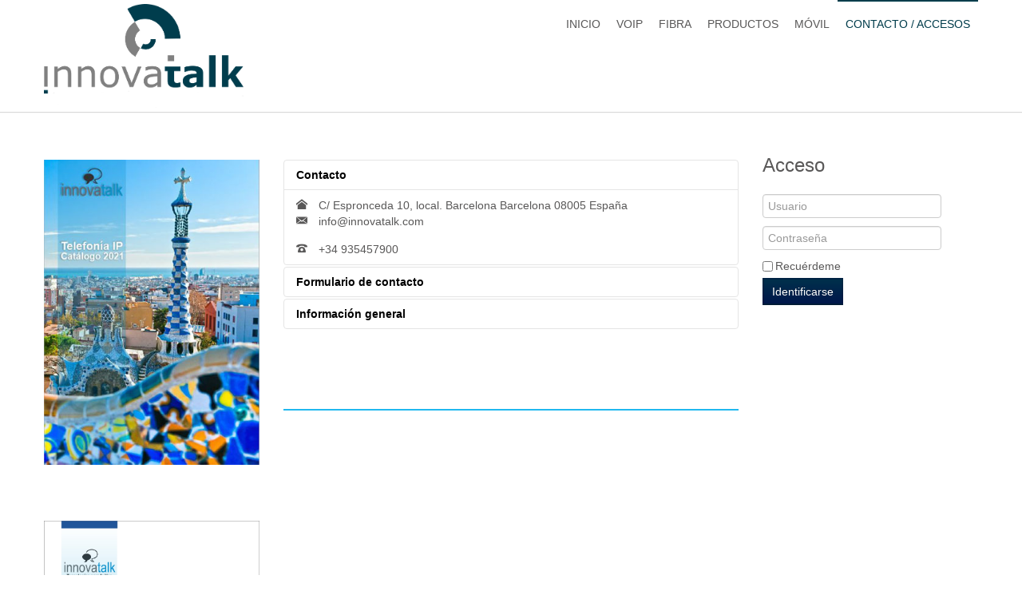

--- FILE ---
content_type: text/html; charset=utf-8
request_url: https://innovatalk.com/index.php/contacto-menu
body_size: 13781
content:
<!DOCTYPE html>
<!--[if lt IE 7]>      <html class="no-js lt-ie9 lt-ie8 lt-ie7"  lang="es-es"> <![endif]-->
<!--[if IE 7]>         <html class="no-js lt-ie9 lt-ie8"  lang="es-es"> <![endif]-->
<!--[if IE 8]>         <html class="no-js lt-ie9"  lang="es-es"> <![endif]-->
<!--[if gt IE 8]><!--> <html class="no-js" lang="es-es"> <!--<![endif]-->
    <head>
        <meta http-equiv="X-UA-Compatible" content="IE=edge,chrome=1">
        <base href="https://innovatalk.com/index.php/contacto-menu" />
	<meta http-equiv="content-type" content="text/html; charset=utf-8" />
	<meta name="keywords" content="telefonía IP, Asterisk Barcelona, PBX, PBX Asterisk, Innovatalk, centralita, centralita telefónica, centralita asterisk, operador IP, servicios voip, partner asterisk, mantenimiento voip, mantenimiento asterisk, monitorizacion asterisk, soluciones voip, fax ip, centralitas cloud, cloud voip, cloud asterisk, Barcelona voip, dinstar, PBX Barcelona, dinstar barcelona, gateway voip, gateway dinstar, fibra óptica, fibra, fibra alta velocidad, fibra óptica barcelona, fibra barcelona, fibra alta velocidad innovatalk, fibra óptica innovatalk, fibra innovatalk, fibra alta velocidad innovatalk, office 365, office 365 barcelona, office 365 innovatalk" />
	<meta name="robots" content="index, follow" />
	<meta name="viewport" content="width=device-width, initial-scale=1.0" />
	<meta name="description" content="En Innovatalk, S.L.U., somos especialistas del mundo de la telefonía IP y entornos de contact-center. Disponemos del conocimiento, certificación y recursos para dar respuesta cualquiera de sus necesidades; iguañlmente somos especialistas en la instalación y mantenimiento de centralitas Asterisk y poseemos técnicos certificados en Asterisk para solucionar cualquier incidencia." />
	<meta name="generator" content="Joomla! - Open Source Content Management" />
	<title>Contacto / Accesos</title>
	<link href="/templates/pri_simple/favicon.ico" rel="shortcut icon" type="image/vnd.microsoft.icon" />
	<link href="/media/com_jce/site/css/content.min.css?badb4208be409b1335b815dde676300e" rel="stylesheet" type="text/css" />
	<link href="/templates/pri_simple/css/bootstrap.min.css" rel="stylesheet" type="text/css" />
	<link href="/templates/pri_simple/css/bootstrap-responsive.min.css" rel="stylesheet" type="text/css" />
	<link href="/templates/pri_simple/css/font-awesome.css" rel="stylesheet" type="text/css" />
	<link href="/templates/pri_simple/css/mobile-menu.css" rel="stylesheet" type="text/css" />
	<link href="/templates/pri_simple/css/template.css" rel="stylesheet" type="text/css" />
	<link href="/templates/pri_simple/css/presets/preset1.css" rel="stylesheet" type="text/css" />
	<link href="/modules/mod_jbcookies/assets/css/jbcookies.css?8dbc191996f0e481285e5815528ed73b" rel="stylesheet" type="text/css" />
	<link href="/media/system/css/modal.css?8dbc191996f0e481285e5815528ed73b" rel="stylesheet" type="text/css" />
	<link href="/modules/mod_slideshowck/themes/default/css/camera.css" rel="stylesheet" type="text/css" />
	<link href="https://fonts.googleapis.com/css?family=Droid+Sans" rel="stylesheet" type="text/css" />
	<style type="text/css">
.container{max-width:1170px}
#sp-header-wrapper{padding: 0 !important; }

#sp-main-body-wrapper{background: rgba(246, 180, 74, 0) !important; }

#sp-component-area-wrapper{padding: 60px 0 20px 0 !important; }

#sp-content-bottom-wrapper{padding: 60px 0 20px 0 !important; }

#sp-header-wrapper{padding: 0 !important; }

#sp-main-body-wrapper{background: rgba(246, 180, 74, 0) !important; }

#sp-component-area-wrapper{padding: 60px 0 20px 0 !important; }

#sp-content-bottom-wrapper{padding: 60px 0 20px 0 !important; }

#sp-bottom-wrapper{padding: 60px 0 20px 0 !important; }

#sp-footer-wrapper{padding: 60px 0 0 0 !important; }

#sp-copyright-wrapper{margin: 40px 0 0 0 !important; padding: 10px 0 !important; }
#camera_wrap_150 .camera_pag_ul li img, #camera_wrap_150 .camera_thumbs_cont ul li > img {height:75px;}
#camera_wrap_150 .camera_caption {
	display: block;
	position: absolute;
}
#camera_wrap_150 .camera_caption > div {
	-moz-border-radius: 5px 5px 5px 5px;-webkit-border-radius: 5px 5px 5px 5px;border-radius: 5px 5px 5px 5px;font-family:'Droid Sans';
}
#camera_wrap_150 .camera_caption > div div.camera_caption_title {
	font-size: 1.1em;
}
#camera_wrap_150 .camera_caption > div div.camera_caption_desc {
	font-size: 0.8em;
}

@media screen and (max-width: 480px) {
		#camera_wrap_150 .camera_caption {
			display: none !important;
		}
}
	</style>
	<script type="application/json" class="joomla-script-options new">{"csrf.token":"5cbf4e82bc0fd47380264fd480957cb7","system.paths":{"root":"","base":""},"system.keepalive":{"interval":840000,"uri":"\/index.php\/component\/ajax\/?format=json"},"joomla.jtext":{"JLIB_FORM_FIELD_INVALID":"Campo inv\u00e1lido:&#160"}}</script>
	<script src="/media/jui/js/jquery.min.js?8dbc191996f0e481285e5815528ed73b" type="text/javascript"></script>
	<script src="/media/jui/js/jquery-noconflict.js?8dbc191996f0e481285e5815528ed73b" type="text/javascript"></script>
	<script src="/media/jui/js/jquery-migrate.min.js?8dbc191996f0e481285e5815528ed73b" type="text/javascript"></script>
	<script src="/media/jui/js/bootstrap.min.js?8dbc191996f0e481285e5815528ed73b" type="text/javascript"></script>
	<script src="/media/system/js/core.js?8dbc191996f0e481285e5815528ed73b" type="text/javascript"></script>
	<!--[if lt IE 9]><script src="/media/system/js/polyfill.event.js?8dbc191996f0e481285e5815528ed73b" type="text/javascript"></script><![endif]-->
	<script src="/media/system/js/keepalive.js?8dbc191996f0e481285e5815528ed73b" type="text/javascript"></script>
	<script src="/media/system/js/mootools-core.js?8dbc191996f0e481285e5815528ed73b" type="text/javascript"></script>
	<script src="/media/system/js/punycode.js?8dbc191996f0e481285e5815528ed73b" type="text/javascript"></script>
	<script src="/media/system/js/validate.js?8dbc191996f0e481285e5815528ed73b" type="text/javascript"></script>
	<!--[if lt IE 9]><script src="/media/system/js/html5fallback.js?8dbc191996f0e481285e5815528ed73b" type="text/javascript"></script><![endif]-->
	<script src="/media/plg_captcha_recaptcha/js/recaptcha.min.js?8dbc191996f0e481285e5815528ed73b" type="text/javascript"></script>
	<script src="https://www.google.com/recaptcha/api.js?onload=JoomlaInitReCaptcha2&render=explicit&hl=es-ES" type="text/javascript"></script>
	<script src="/plugins/system/helix/js/jquery-noconflict.js" type="text/javascript"></script>
	<script src="/plugins/system/helix/js/modernizr-2.6.2.min.js" type="text/javascript"></script>
	<script src="/plugins/system/helix/js/helix.core.js" type="text/javascript"></script>
	<script src="/plugins/system/helix/js/menu.js" type="text/javascript"></script>
	<script src="/templates/pri_simple/js/main.js" type="text/javascript"></script>
	<script src="/media/system/js/mootools-more.js?8dbc191996f0e481285e5815528ed73b" type="text/javascript"></script>
	<script src="/media/system/js/modal.js?8dbc191996f0e481285e5815528ed73b" type="text/javascript"></script>
	<script src="/modules/mod_slideshowck/assets/jquery.easing.1.3.js" type="text/javascript"></script>
	<script src="/modules/mod_slideshowck/assets/camera.min.js" type="text/javascript"></script>
	<script type="text/javascript">
jQuery(function($){
	$('#slide-contact').collapse({"parent": false,"toggle": false})
});jQuery(function($){ initPopovers(); $("body").on("subform-row-add", initPopovers); function initPopovers (event, container) { $(container || document).find(".hasPopover").popover({"html": true,"trigger": "hover focus","container": "body"});} });spnoConflict(function($){

					function mainmenu() {
						$('.sp-menu').spmenu({
							startLevel: 0,
							direction: 'ltr',
							initOffset: {
								x: 0,
								y: 0
							},
							subOffset: {
								x: 0,
								y: 0
							},
							center: 0
						});
			}

			mainmenu();

			$(window).on('resize',function(){
				mainmenu();
			});


			});
		jQuery(function($) {
			SqueezeBox.initialize({});
			initSqueezeBox();
			$(document).on('subform-row-add', initSqueezeBox);

			function initSqueezeBox(event, container)
			{
				SqueezeBox.assign($(container || document).find('a.jbcookies').get(), {
					parse: 'rel'
				});
			}
		});

		window.jModalClose = function () {
			SqueezeBox.close();
		};

		// Add extra modal close functionality for tinyMCE-based editors
		document.onreadystatechange = function () {
			if (document.readyState == 'interactive' && typeof tinyMCE != 'undefined' && tinyMCE)
			{
				if (typeof window.jModalClose_no_tinyMCE === 'undefined')
				{
					window.jModalClose_no_tinyMCE = typeof(jModalClose) == 'function'  ?  jModalClose  :  false;

					jModalClose = function () {
						if (window.jModalClose_no_tinyMCE) window.jModalClose_no_tinyMCE.apply(this, arguments);
						tinyMCE.activeEditor.windowManager.close();
					};
				}

				if (typeof window.SqueezeBoxClose_no_tinyMCE === 'undefined')
				{
					if (typeof(SqueezeBox) == 'undefined')  SqueezeBox = {};
					window.SqueezeBoxClose_no_tinyMCE = typeof(SqueezeBox.close) == 'function'  ?  SqueezeBox.close  :  false;

					SqueezeBox.close = function () {
						if (window.SqueezeBoxClose_no_tinyMCE)  window.SqueezeBoxClose_no_tinyMCE.apply(this, arguments);
						tinyMCE.activeEditor.windowManager.close();
					};
				}
			}
		};
		
		jQuery(document).ready(function(){
			new Slideshowck('#camera_wrap_150', {
				 height: '150 px',
				 minHeight: '75',
				 pauseOnClick: false,
				 hover: 1,
				 fx: 'simpleFade',
				 loader: 'none',
				 pagination: 1,
				 thumbnails: 0,
				 thumbheight: 75,
				 thumbwidth: 100,
				 time: 1000,
				 transPeriod: 1000,
				 alignment: 'center',
				 autoAdvance: 1,
				 mobileAutoAdvance: 1,
				 portrait: 0,
				 barDirection: 'leftToRight',
				 imagePath: '/modules/mod_slideshowck/images/',
				 lightbox: 'mediaboxck',
				 fullpage: 0,
				 mobileimageresolution: '0',
				 navigationHover: false,
					mobileNavHover: false,
					navigation: false,
					playPause: false,
				 barPosition: 'bottom',
				 responsiveCaption: 0,
				 keyboardNavigation: 0,
				 container: ''
		});
}); 

	</script>

        
            <script type="text/javascript">
			jQuery(document).ready(function($){
			var aboveHeight = $('#sp-topbar-wrapper').outerHeight();
			$(window).scroll(function(){
				if ($(window).scrollTop() > aboveHeight && window.innerWidth > 979){
				$('#sp-header-wrapper').addClass('sticky pri-menu animated').css('top','0');
				} else {
				$('#sp-header-wrapper').removeClass('sticky pri-menu animated');
				}
				});
     		});
            </script>
        	        <link href='http://fonts.googleapis.com/css?family=Lato:300' rel='stylesheet' type='text/css'>
    
</head>
    <body  class="contact subpage  ltr preset1 menu-contacto-menu responsive bg hfeed clearfix">
		<div class="body-innerwrapper">
        <!--[if lt IE 8]>
        <div class="chromeframe alert alert-danger" style="text-align:center">You are using an <strong>outdated</strong> browser. Please <a target="_blank" href="http://browsehappy.com/">upgrade your browser</a> or <a target="_blank" href="http://www.google.com/chromeframe/?redirect=true">activate Google Chrome Frame</a> to improve your experience.</div>
        <![endif]-->
        <header id="sp-header-wrapper" 
                class=" "><div class="container"><div class="row-fluid" id="header">
<div id="sp-logo" class="span4"><div class="logo-wrapper" style="width:250px;"><a href="/"><img alt="" class="image-logo" src="/images/LogoInnovatalkAhora.png" /></a></div></div>

<div id="sp-menu" class="span8">	


			<div id="sp-main-menu" class="visible-desktop">
				<ul class="sp-menu level-0"><li class="menu-item first"><a href="https://innovatalk.com/" class="menu-item first" ><span class="menu"><span class="menu-title">Inicio</span></span></a></li><li class="menu-item parent "><a href="#" class="menu-item parent "><span class="menu"><span class="menu-title">VoIP</span></span></a><div class="sp-submenu"><div class="sp-submenu-wrap"><div class="sp-submenu-inner clearfix" style="width: 200px;"><div class="megacol col1 first" style="width: 200px;"><ul class="sp-menu level-1"><li class="menu-item first"><a href="/index.php/serviciosvoip-menu/centralitascloud-menu" class="menu-item first" ><span class="menu"><span class="menu-title">Centralitas VoIP en Cloud</span></span></a></li><li class="menu-item parent "><a href="#" class="menu-item parent "><span class="menu"><span class="menu-title">Operador IP</span></span></a><div class="sp-submenu"><div class="sp-submenu-wrap"><div class="sp-submenu-inner clearfix" style="width: 200px;"><div class="megacol col1 first" style="width: 200px;"><ul class="sp-menu level-2"><li class="menu-item first"><a href="/index.php/serviciosvoip-menu/operador-menu/tarifas-num-menu" class="menu-item first" ><span class="menu"><span class="menu-title">Tarifas, numeraciones y portabilidades</span></span></a></li><li class="menu-item last"><a href="/index.php/serviciosvoip-menu/operador-menu/fax-ip-menu" class="menu-item last" ><span class="menu"><span class="menu-title">Fax IP</span></span></a></li></ul></div></div></div></div></li><li class="menu-item parent "><a href="/index.php/serviciosvoip-menu/mantvoip-menu" class="menu-item parent " ><span class="menu"><span class="menu-title">Mantenimiento Infraestructura VoIP</span></span></a><div class="sp-submenu"><div class="sp-submenu-wrap"><div class="sp-submenu-inner clearfix" style="width: 200px;"><div class="megacol col1 first" style="width: 200px;"><ul class="sp-menu level-2"><li class="menu-item first"><a href="/index.php/serviciosvoip-menu/mantvoip-menu/mantast-menu" class="menu-item first" ><span class="menu"><span class="menu-title">Mantenimiento Asterisk</span></span></a></li><li class="menu-item last"><a href="/index.php/serviciosvoip-menu/mantvoip-menu/monitor-menu" class="menu-item last" ><span class="menu"><span class="menu-title">Monitorización remota</span></span></a></li></ul></div></div></div></div></li><li class="menu-item"><a href="/index.php/serviciosvoip-menu/proyectos-menu" class="menu-item" ><span class="menu"><span class="menu-title">Proyectos Contact Center / Telefonía</span></span></a></li><li class="menu-item last"><a href="/index.php/serviciosvoip-menu/solucionesvoip-menu" class="menu-item last" ><span class="menu"><span class="menu-title">Soluciones a medida VoIP</span></span></a></li></ul></div></div></div></div></li><li class="menu-item"><a href="/index.php/fibra-menu" class="menu-item" ><span class="menu"><span class="menu-title">Fibra</span></span></a></li><li class="menu-item parent "><a href="#" class="menu-item parent "><span class="menu"><span class="menu-title">Productos</span></span></a><div class="sp-submenu"><div class="sp-submenu-wrap"><div class="sp-submenu-inner clearfix" style="width: 200px;"><div class="megacol col1 first" style="width: 200px;"><ul class="sp-menu level-1"><li class="menu-item first parent "><a href="#" class="menu-item first parent "><span class="menu"><span class="menu-title">Hardware</span></span></a><div class="sp-submenu"><div class="sp-submenu-wrap"><div class="sp-submenu-inner clearfix" style="width: 200px;"><div class="megacol col1 first" style="width: 200px;"><ul class="sp-menu level-2"><li class="menu-item first parent "><a href="/index.php/productos-menu/hasrdware-menu/gateways-menu" class="menu-item first parent " ><span class="menu"><span class="menu-title">Gateways</span></span></a><div class="sp-submenu"><div class="sp-submenu-wrap"><div class="sp-submenu-inner clearfix" style="width: 200px;"><div class="megacol col1 first" style="width: 200px;"><ul class="sp-menu level-3"><li class="menu-item first"><a href="/index.php/productos-menu/hasrdware-menu/gateways-menu/gtwyuc2000vg-menu" class="menu-item first" ><span class="menu"><span class="menu-title">Dinstar Gateway VoIP UC2000-VG 32P</span></span></a></li><li class="menu-item"><a href="/index.php/productos-menu/hasrdware-menu/gateways-menu/gtwyuc2000vf-art" class="menu-item" ><span class="menu"><span class="menu-title">Dinstar Gateway VoIP UC2000-VF 16P</span></span></a></li><li class="menu-item last"><a href="/index.php/productos-menu/hasrdware-menu/gateways-menu/gtwyuc2000ve-art" class="menu-item last" ><span class="menu"><span class="menu-title">Dinstar Gateway VoIP UC2000-VE 4/8P</span></span></a></li></ul></div></div></div></div></li><li class="menu-item parent "><a href="/index.php/productos-menu/hasrdware-menu/telf-video-ip-menu" class="menu-item parent " ><span class="menu"><span class="menu-title">Telefonos / Video IP</span></span></a><div class="sp-submenu"><div class="sp-submenu-wrap"><div class="sp-submenu-inner clearfix" style="width: 200px;"><div class="megacol col1 first" style="width: 200px;"><ul class="sp-menu level-3"><li class="menu-item first"><a href="/index.php/productos-menu/hasrdware-menu/telf-video-ip-menu/gxp2130-menu" class="menu-item first" ><span class="menu"><span class="menu-title">Grandstream IP GXP 2130</span></span></a></li><li class="menu-item"><a href="/index.php/productos-menu/hasrdware-menu/telf-video-ip-menu/grp2634-menu" class="menu-item" ><span class="menu"><span class="menu-title">Grandstream IP GRP 2634</span></span></a></li><li class="menu-item"><a href="/index.php/productos-menu/hasrdware-menu/telf-video-ip-menu/grp2624-menu" class="menu-item" ><span class="menu"><span class="menu-title">Grandstream IP GRP 2624</span></span></a></li><li class="menu-item"><a href="/index.php/productos-menu/hasrdware-menu/telf-video-ip-menu/grp2616-menu" class="menu-item" ><span class="menu"><span class="menu-title">Grandstream IP GRP 2616</span></span></a></li><li class="menu-item"><a href="/index.php/productos-menu/hasrdware-menu/telf-video-ip-menu/grp2615-menu" class="menu-item" ><span class="menu"><span class="menu-title">Grandstream IP GRP 2615</span></span></a></li><li class="menu-item"><a href="/index.php/productos-menu/hasrdware-menu/telf-video-ip-menu/grp2614-menu" class="menu-item" ><span class="menu"><span class="menu-title">Grandstream IP GRP 2614</span></span></a></li><li class="menu-item"><a href="/index.php/productos-menu/hasrdware-menu/telf-video-ip-menu/grp2613-menu" class="menu-item" ><span class="menu"><span class="menu-title">Grandstream IP GRP 2613</span></span></a></li><li class="menu-item"><a href="/index.php/productos-menu/hasrdware-menu/telf-video-ip-menu/grp2612-menu" class="menu-item" ><span class="menu"><span class="menu-title">Grandstream IP GRP 2612</span></span></a></li><li class="menu-item"><a href="/index.php/productos-menu/hasrdware-menu/telf-video-ip-menu/grp2604-menu" class="menu-item" ><span class="menu"><span class="menu-title">Grandstream IP GRP 2604</span></span></a></li><li class="menu-item"><a href="/index.php/productos-menu/hasrdware-menu/telf-video-ip-menu/grp2603-menu" class="menu-item" ><span class="menu"><span class="menu-title">Grandstream IP GRP 2603</span></span></a></li><li class="menu-item"><a href="/index.php/productos-menu/hasrdware-menu/telf-video-ip-menu/gxp2135-menu" class="menu-item" ><span class="menu"><span class="menu-title">Grandstream IP GXP 2135</span></span></a></li><li class="menu-item"><a href="/index.php/productos-menu/hasrdware-menu/telf-video-ip-menu/gxp2140-menu" class="menu-item" ><span class="menu"><span class="menu-title">Grandstream IP GXP 2140</span></span></a></li><li class="menu-item"><a href="/index.php/productos-menu/hasrdware-menu/telf-video-ip-menu/gxp2160-menu" class="menu-item" ><span class="menu"><span class="menu-title">Grandstream IP GXP 2160</span></span></a></li><li class="menu-item"><a href="/index.php/productos-menu/hasrdware-menu/telf-video-ip-menu/gxp2170-menu" class="menu-item" ><span class="menu"><span class="menu-title">Grandstream IP GXP 2170</span></span></a></li><li class="menu-item"><a href="/index.php/productos-menu/hasrdware-menu/telf-video-ip-menu/gxp2000-menu" class="menu-item" ><span class="menu"><span class="menu-title">Grandstream Teclado Expansión GXP 2000</span></span></a></li><li class="menu-item"><a href="/index.php/productos-menu/hasrdware-menu/telf-video-ip-menu/gxp2200-menu" class="menu-item" ><span class="menu"><span class="menu-title">Grandstream Teclado Expansión GXP 2200</span></span></a></li><li class="menu-item last"><a href="/index.php/productos-menu/hasrdware-menu/telf-video-ip-menu/gbx20ext-menu" class="menu-item last" ><span class="menu"><span class="menu-title">Grandstream Teclado Expansión GBX20</span></span></a></li></ul></div></div></div></div></li><li class="menu-item parent "><a href="/index.php/productos-menu/hasrdware-menu/voz-conf-menu" class="menu-item parent " ><span class="menu"><span class="menu-title">Conferencia</span></span></a><div class="sp-submenu"><div class="sp-submenu-wrap"><div class="sp-submenu-inner clearfix" style="width: 200px;"><div class="megacol col1 first" style="width: 200px;"><ul class="sp-menu level-3"><li class="menu-item first"><a href="/index.php/productos-menu/hasrdware-menu/voz-conf-menu/gac2500-menu" class="menu-item first" ><span class="menu"><span class="menu-title">Grandstream GAC2500</span></span></a></li><li class="menu-item"><a href="/index.php/productos-menu/hasrdware-menu/voz-conf-menu/p5000-menu" class="menu-item" ><span class="menu"><span class="menu-title">Polycom SS IP 5000</span></span></a></li><li class="menu-item"><a href="/index.php/productos-menu/hasrdware-menu/voz-conf-menu/p6000-menu" class="menu-item" ><span class="menu"><span class="menu-title">Polycom SS IP 6000</span></span></a></li><li class="menu-item last"><a href="/index.php/productos-menu/hasrdware-menu/voz-conf-menu/p7000-menu" class="menu-item last" ><span class="menu"><span class="menu-title">Polycom SS IP 7000</span></span></a></li></ul></div></div></div></div></li><li class="menu-item last parent "><a href="/index.php/productos-menu/hasrdware-menu/auriculares-menu" class="menu-item last parent " ><span class="menu"><span class="menu-title">Auriculares</span></span></a><div class="sp-submenu"><div class="sp-submenu-wrap"><div class="sp-submenu-inner clearfix" style="width: 200px;"><div class="megacol col1 first" style="width: 200px;"><ul class="sp-menu level-3"><li class="menu-item first"><a href="/index.php/productos-menu/hasrdware-menu/auriculares-menu/plnt-540-menu" class="menu-item first" ><span class="menu"><span class="menu-title">Auricular Plantronics CS540</span></span></a></li><li class="menu-item last"><a href="/index.php/productos-menu/hasrdware-menu/auriculares-menu/addcom-880-menu" class="menu-item last" ><span class="menu"><span class="menu-title">Auricular Addcom ADD-880</span></span></a></li></ul></div></div></div></div></li></ul></div></div></div></div></li><li class="menu-item last parent "><a href="#" class="menu-item last parent "><span class="menu"><span class="menu-title">Software</span></span></a><div class="sp-submenu"><div class="sp-submenu-wrap"><div class="sp-submenu-inner clearfix" style="width: 200px;"><div class="megacol col1 first" style="width: 200px;"><ul class="sp-menu level-2"><li class="menu-item first parent "><a href="#" class="menu-item first parent "><span class="menu"><span class="menu-title">Reporting</span></span></a><div class="sp-submenu"><div class="sp-submenu-wrap"><div class="sp-submenu-inner clearfix" style="width: 200px;"><div class="megacol col1 first" style="width: 200px;"><ul class="sp-menu level-3"><li class="menu-item first"><a href="/index.php/productos-menu/software-menu/monrep-menu/qstats-menu" class="menu-item first" ><span class="menu"><span class="menu-title">Asternic: Estadísticas para Call Centers</span></span></a></li><li class="menu-item"><a href="/index.php/productos-menu/software-menu/monrep-menu/cdrstats-menu" class="menu-item" ><span class="menu"><span class="menu-title">CDR Reports</span></span></a></li><li class="menu-item last"><a href="/index.php/productos-menu/software-menu/monrep-menu/fop2-menu" class="menu-item last" ><span class="menu"><span class="menu-title">Flash Operator Panel 2</span></span></a></li></ul></div></div></div></div></li><li class="menu-item"><a href="/index.php/productos-menu/software-menu/softphone-menu" class="menu-item" ><span class="menu"><span class="menu-title">Softphone y WebPhone</span></span></a></li><li class="menu-item"><a href="/index.php/productos-menu/software-menu/off365-menu" class="menu-item" ><span class="menu"><span class="menu-title">MS Office 365</span></span></a></li><li class="menu-item last"><a href="/index.php/productos-menu/software-menu/innovameet-menu" class="menu-item last" ><span class="menu"><span class="menu-title">InnovaMeet</span></span></a></li></ul></div></div></div></div></li></ul></div></div></div></div></li><li class="menu-item"><a href="/index.php/movil-menu" class="menu-item" ><span class="menu"><span class="menu-title">Móvil</span></span></a></li><li class="menu-item active last parent "><a href="/index.php/contacto-menu" class="menu-item active last parent " ><span class="menu"><span class="menu-title">Contacto / Accesos</span></span></a><div class="sp-submenu"><div class="sp-submenu-wrap"><div class="sp-submenu-inner clearfix" style="width: 200px;"><div class="megacol col1 first" style="width: 200px;"><ul class="sp-menu level-1"><li class="menu-item first"><a href="/index.php/contacto-menu/pp-menu" class="menu-item first" ><span class="menu"><span class="menu-title">Política de Privacidad</span></span></a></li><li class="menu-item"><a href="https://clientes.innovatalk.com" target="_blank" class="menu-item" ><span class="menu"><span class="menu-title">Acceso Clientes VoIP</span></span></a></li><li class="menu-item last"><a href="/index.php/contacto-menu/aviso-legal-menu" class="menu-item last" ><span class="menu"><span class="menu-title">Aviso Legal</span></span></a></li></ul></div></div></div></div></li></ul>        
			</div>  				
			</div>
</div></div></header><section id="sp-main-body-wrapper" 
                class=" "><div class="container"><div class="row-fluid" id="main-body">
<aside id="sp-left" class="span3">		<div class="moduletable">
						

<div class="custom"  >
	<p>&nbsp;</p>
<p>&nbsp;</p>
<p><a href="/images/PDfs/Catalogo_Telefonos_2021.pdf" target="_blank" title="Catálogo 2021"><img src="/images/images/products/telephones/CatalogoTelf2021.jpg" alt="Dossier Innovatalk" width="354" height="500" style="display: block; margin-left: auto; margin-right: auto;" /></a></p></div>
		</div>
			<div class="moduletable">
						

<div class="custom"  >
	<p>&nbsp;</p>
<p>&nbsp;</p>
<p><a href="/images/PDfs/Dossier_Innovatalk.pdf" target="_blank" title="Presentación Innovatalk"><img src="/images/images/articles/Dossier_Innovatalk.jpg" alt="Dossier Innovatalk" width="354" height="500" style="display: block; margin-left: auto; margin-right: auto;" /></a></p></div>
		</div>
			<div class="moduletable">
						

<div class="custom"  >
	<p>&nbsp;</p>
<p>&nbsp;</p>
<p><a href="/images/PDfs/InnovaMeet.pdf" target="_blank" title="Presentación Innovatalk"><img src="/images/images/products/innovameet/ppt_InnovaMet.jpg" alt="Dossier Innovatalk" width="354" height="199" style="display: block; margin-left: auto; margin-right: auto;" /></a></p></div>
		</div>
			<div class="moduletable">
						

<div class="custom"  >
	</div>
		</div>
	</aside>

<div id="sp-message-area" class="span6"><section id="sp-component-area-wrapper" 
                class=" "><div class="row-fluid" id="component-area">
<div id="sp-component-area" class="span12"><section id="sp-component-wrapper"><div id="sp-component"><div id="system-message-container">
	</div>
<div class="contact">
        				
	 	                <div id="slide-contact" class="accordion">		    
	                <div class="accordion-group"><div class="accordion-heading"><strong><a href="#basic-details" data-toggle="collapse" class="accordion-toggle">Contacto</a></strong></div><div class="accordion-body collapse in" id="basic-details"><div class="accordion-inner">			
	
	<div class="contact-address-block">
					<div class="contact-address">
			<div class="media">
				<div class="pull-left">
					<i class="icon-home"></i>
				</div>
				<div class="media-body">
											<span class="contact-street">
							C/ Espronceda 10, local.						</span>
										
											<span class="contact-suburb">
							Barcelona						</span>
										
											<span class="contact-state">
							Barcelona						</span>
										
											<span class="contact-postcode">
							08005						</span>
										
											<span class="contact-country">
							España						</span>
									</div>
			</div>
		</div>
	
			<div class="contact-contactinfo">
				<div class="media">
			<div class="pull-left">
				<i class="icon-envelope"></i>
			</div>
			<div class="media-body contact-emailto">
				<span id="cloakcb37033768e990c76bd340067743f3cd">Esta dirección de correo electrónico está siendo protegida contra los robots de spam. Necesita tener JavaScript habilitado para poder verlo.</span><script type='text/javascript'>
				document.getElementById('cloakcb37033768e990c76bd340067743f3cd').innerHTML = '';
				var prefix = '&#109;a' + 'i&#108;' + '&#116;o';
				var path = 'hr' + 'ef' + '=';
				var addycb37033768e990c76bd340067743f3cd = '&#105;nf&#111;' + '&#64;';
				addycb37033768e990c76bd340067743f3cd = addycb37033768e990c76bd340067743f3cd + '&#105;nn&#111;v&#97;t&#97;lk' + '&#46;' + 'c&#111;m';
				document.getElementById('cloakcb37033768e990c76bd340067743f3cd').innerHTML += addycb37033768e990c76bd340067743f3cd;
		</script>			</div>
		</div>
	
			<div class="media">
			<div class="pull-left">
				<i class="icon-phone"></i>
			</div>
			<div class="media-body contact-telephone">
				+34 935457900			</div>
		</div>
							</div>
		
		
	</div>
    
	                </div></div></div>		    
	
						<div class="accordion-group"><div class="accordion-heading"><strong><a href="#display-form" data-toggle="collapse" class="accordion-toggle collapsed">Formulario de contacto</a></strong></div><div class="accordion-body collapse" id="display-form"><div class="accordion-inner">						
		
<div class="contact-form">
	<form id="contact-form" action="/index.php/contacto-menu" method="post" class="form-validate form-horizontal">
		<fieldset>
			<legend>Enviar un correo electrónico. Todos los campos con un asterisco ('*') son obligatorios.</legend>
			<div class="control-group">
				<div class="control-label"><label id="jform_contact_name-lbl" for="jform_contact_name" class="hasPopover required" title="Nombre" data-content="Su nombre">
	Nombre<span class="star">&#160;*</span></label>
</div>
				<div class="controls"><input type="text" name="jform[contact_name]" id="jform_contact_name"  value="" class="required" size="30"       required aria-required="true"      />
</div>
			</div>
			<div class="control-group">
				<div class="control-label"><label id="jform_contact_email-lbl" for="jform_contact_email" class="hasPopover required" title="Correo electrónico" data-content="Correo electrónico de contacto">
	Correo electrónico<span class="star">&#160;*</span></label>
</div>
				<div class="controls"><input type="email" name="jform[contact_email]" class="validate-email required" id="jform_contact_email" value=""
 size="30"    autocomplete="email"    required aria-required="true"  /></div>
			</div>
			<div class="control-group">
				<div class="control-label"><label id="jform_contact_emailmsg-lbl" for="jform_contact_emailmsg" class="hasPopover required" title="Asunto" data-content="Introduzca aquí el asunto de su mensaje.">
	Asunto<span class="star">&#160;*</span></label>
</div>
				<div class="controls"><input type="text" name="jform[contact_subject]" id="jform_contact_emailmsg"  value="" class="required" size="60"       required aria-required="true"      />
</div>
			</div>
			<div class="control-group">
				<div class="control-label"><label id="jform_contact_message-lbl" for="jform_contact_message" class="hasPopover required" title="Mensaje" data-content="Introduzca aquí su mensaje.">
	Mensaje<span class="star">&#160;*</span></label>
</div>
				<div class="controls"><textarea name="jform[contact_message]" id="jform_contact_message"  cols="50"  rows="10" class="required"      required aria-required="true"     ></textarea></div>
			</div>
							<div class="control-group">
					<div class="control-label"><label id="jform_contact_email_copy-lbl" for="jform_contact_email_copy" class="hasPopover" title="Envíeme una copia" data-content="Se enviará una copia del mensaje a la dirección de correo electrónico que haya proporcionado.">
	Envíeme una copia</label>
</div>
					<div class="controls"><input type="checkbox" name="jform[contact_email_copy]" id="jform_contact_email_copy" value="1" /></div>
				</div>
																																				<div class="control-group">
															<div class="control-label">
									<label id="jform_captcha-lbl" for="jform_captcha" class="hasPopover required" title="Captcha" data-content="Escriba en el campo de texto lo que vea en la imagen.">
	Captcha<span class="star">&#160;*</span></label>
																	</div>
								<div class="controls"><div id="jform_captcha" class=" required g-recaptcha" data-sitekey="6Ld-n1AUAAAAAJDfHf87YCkmYRlGwmb__IYgj0HE" data-theme="light" data-size="normal" data-tabindex="0" data-callback="" data-expired-callback="" data-error-callback=""></div></div>
													</div>
															<div class="form-actions"><button class="btn btn-primary validate" type="submit">Enviar</button>
				<input type="hidden" name="option" value="com_contact" />
				<input type="hidden" name="task" value="contact.submit" />
				<input type="hidden" name="return" value="" />
				<input type="hidden" name="id" value="1:contacto" />
				<input type="hidden" name="5cbf4e82bc0fd47380264fd480957cb7" value="1" />			</div>
		</fieldset>
	</form>
</div>
    
						</div></div></div>							
    
    
	
	        	    
                                        <div class="accordion-group"><div class="accordion-heading"><strong><a href="#display-misc" data-toggle="collapse" class="accordion-toggle collapsed">Información general</a></strong></div><div class="accordion-body collapse" id="display-misc"><div class="accordion-inner">                                                                            
				<div class="contact-miscinfo">
					<div align="center"><span style="color: #808080;"><strong><span style="vertical-align: inherit;"><span style="vertical-align: inherit;"><span style="vertical-align: inherit;"><span style="vertical-align: inherit;"><span style="vertical-align: inherit;"><span style="vertical-align: inherit;">Ubicación:</span></span></span></span></span></span></strong></span></div>
<iframe src="https://www.google.com/maps/embed?pb=!1m18!1m12!1m3!1d2992.736438242398!2d2.2077045156708492!3d41.40152980308073!2m3!1f0!2f0!3f0!3m2!1i1024!2i768!4f13.1!3m3!1m2!1s0x12a4a2faae38a987%3A0xed3cfaf41f8377ba!2sInnovatalk%2C%20S.L.U.!5e0!3m2!1ses!2ses!4v1613388670715!5m2!1ses!2ses" width="600" height="450" frameborder="0" style="border:0;" allowfullscreen="" aria-hidden="false" tabindex="0"></iframe>
<div align="center">&nbsp;</div>				</div>
    
                                        </div></div></div>                                    
	    
                        </div>                    
</div></div></section></div>
</div></section><section id="sp-content-bottom-wrapper" 
                class=" "><div class="row-fluid" id="content-bottom">
<div id="sp-contentbottom2" class="span12">	<div class="module ">	
		<div class="mod-wrapper clearfix">		
						<div class="mod-content clearfix">	
				<div class="mod-inner clearfix">
					

<div class="custom"  >
	<p><img src="/images/utility/blue_line.PNG" alt="blue line" width="1200" height="5" style="display: block; margin-left: auto; margin-right: auto;" /></p></div>
				</div>
			</div>
		</div>
	</div>
	<div class="gap"></div>
	</div>
</div></section></div>

<aside id="sp-right" class="span3">	<div class="module ">	
		<div class="mod-wrapper clearfix">		
						<div class="mod-content clearfix">	
				<div class="mod-inner clearfix">
					

<div class="custom"  >
	</div>
				</div>
			</div>
		</div>
	</div>
	<div class="gap"></div>
		<div class="module ">	
		<div class="mod-wrapper clearfix">		
						<div class="mod-content clearfix">	
				<div class="mod-inner clearfix">
					<p></p>
<p></p>
<p></p>
<p></p>
<p></p>
<p></p>
				</div>
			</div>
		</div>
	</div>
	<div class="gap"></div>
		<div class="module ">	
		<div class="mod-wrapper clearfix">		
							<h3 class="header">			
					<span>Acceso</span>				</h3>
											<div class="mod-content clearfix">	
				<div class="mod-inner clearfix">
					

<form action="/index.php/contacto-menu" method="post" id="login-form" class="form-inline">
		<div class="userdata">
		<div id="form-login-username" class="control-group">
			<div class="controls">
				<input id="modlgn-username" type="text" name="username" class="input-large" tabindex="1" size="18" placeholder="Usuario" />
			</div>
		</div>
		<div id="form-login-password" class="control-group">
			<div class="controls">
				<input id="modlgn-passwd" type="password" name="password" class="input-large" tabindex="2" size="18" placeholder="Contraseña" />
			</div>
		</div>
				<div id="form-login-remember" class="control-group checkbox">
			<label for="modlgn-remember" class="control-label">Recuérdeme</label> <input id="modlgn-remember" type="checkbox" name="remember" class="inputbox" value="yes"/>
		</div>
				<div id="form-login-submit" class="control-group">
			<div class="controls">
				<button type="submit" tabindex="3" name="Submit">Identificarse</button>
			</div>
		</div>
				<input type="hidden" name="option" value="com_users" />
		<input type="hidden" name="task" value="user.login" />
		<input type="hidden" name="return" value="aHR0cHM6Ly9pbm5vdmF0YWxrLmNvbS9pbmRleC5waHAvY29udGFjdG8tbWVudQ==" />
		<input type="hidden" name="5cbf4e82bc0fd47380264fd480957cb7" value="1" />	</div>
	</form>
				</div>
			</div>
		</div>
	</div>
	<div class="gap"></div>
	</aside>
</div></div></section><section id="sp-bottom-wrapper" 
                class=" "><div class="container"><div class="row-fluid" id="bottom">
<div id="sp-bottom1" class="span12">	<div class="module ">	
		<div class="mod-wrapper clearfix">		
						<div class="mod-content clearfix">	
				<div class="mod-inner clearfix">
					

<div class="custom"  >
	<p><img style="display: block; margin-left: auto; margin-right: auto;" src="/images/utility/blue_line.PNG" alt="blue line" width="1200" height="5" /></p></div>
				</div>
			</div>
		</div>
	</div>
	<div class="gap"></div>
		<div class="module ">	
		<div class="mod-wrapper clearfix">		
							<h3 class="header">			
					<span>Algunos de nuestros Clientes</span>				</h3>
											<div class="mod-content clearfix">	
				<div class="mod-inner clearfix">
					<div class="slideshowck camera_wrap camera_azure_skin" id="camera_wrap_150">
			<div data-thumb="/images/images/slideshow_clients/th/cemcat_th.jpg" data-src="/images/images/slideshow_clients/cemcat.jpg" data-link="https://www.cem-cat.org/" data-target="_blank">
															</div>
		<div data-thumb="/images/images/slideshow_clients/th/carre_th.jpg" data-src="/images/images/slideshow_clients/carre.jpg" data-link="http://www.carre.net/" data-target="_blank">
								</div>
		<div data-thumb="/images/images/slideshow_clients/th/cincmes_th.jpg" data-src="/images/images/slideshow_clients/cincmes.jpg" data-link="http://www.cincmes.cat/" data-target="_blank">
															</div>
		<div data-thumb="/images/images/slideshow_clients/th/ods_th.jpg" data-src="/images/images/slideshow_clients/ods.jpg" data-link="http://www.odsorient.com/" data-target="_blank">
															</div>
		<div data-thumb="/images/images/slideshow_clients/th/elPalauet_th.jpg" data-src="/images/images/slideshow_clients/elPalauet.jpg" data-link="http://elpalauet.com/es" data-target="_blank">
															</div>
		<div data-thumb="/images/images/slideshow_clients/th/fritRavich_th.jpg" data-src="/images/images/slideshow_clients/fritRavich.jpg" data-link="http://www.fritravich.com/" data-target="_blank">
															</div>
		<div data-thumb="/images/images/slideshow_clients/th/gohmann_th.jpg" data-src="/images/images/slideshow_clients/gohmann.jpg" data-link="https://www.goehmann.de" data-target="_blank">
															</div>
		<div data-thumb="/images/images/slideshow_clients/th/dinamiclab_th.jpg" data-src="/images/images/slideshow_clients/dinamiclab.jpg" data-link="http://www.dinamiclab.com.es" data-target="_blank">
															</div>
		<div data-thumb="/images/images/slideshow_clients/th/pragma_th.jpg" data-src="/images/images/slideshow_clients/pragma.jpg" data-link="https://www.pragma.es/" data-target="_blank">
															</div>
		<div data-thumb="/images/images/slideshow_clients/th/Netquest_th.jpg" data-src="/images/images/slideshow_clients/Netquest.jpg" data-link="https://www.netquest.com" data-target="_blank">
															</div>
		<div data-thumb="/images/images/slideshow_clients/th/vainilla_th.jpg" data-src="/images/images/slideshow_clients/vainilla.jpg" data-link="http://vainilla.barcelona/" data-target="_blank">
															</div>
		<div data-thumb="/images/images/slideshow_clients/th/omegaZeta_th.jpg" data-src="/images/images/slideshow_clients/omegaZeta.jpg" data-link="http://www.clinicaomegazeta.com/" data-target="_blank">
															</div>
		<div data-thumb="/images/images/slideshow_clients/th/helpphone_th.jpg" data-src="/images/images/slideshow_clients/helpphone.jpg" data-link="http://helphone.com/" data-target="_blank">
															</div>
		<div data-thumb="/images/images/slideshow_clients/th/navarra_th.jpg" data-src="/images/images/slideshow_clients/navarra.jpg" data-link="http://vw-navarra.es/" data-target="_blank">
															</div>
		<div data-thumb="/images/images/slideshow_clients/th/institut_marques_th.jpg" data-src="/images/images/slideshow_clients/institut_marques.jpg" data-link="https://institutomarques.com/" data-target="_blank">
															</div>
</div>
<div style="clear:both;"></div>
				</div>
			</div>
		</div>
	</div>
	<div class="gap"></div>
		<div class="module ">	
		<div class="mod-wrapper clearfix">		
						<div class="mod-content clearfix">	
				<div class="mod-inner clearfix">
					

<div class="custom"  >
	<p><img src="/images/utility/blue_line.PNG" alt="blue line" width="1200" height="5" style="display: block; margin-left: auto; margin-right: auto;" /></p></div>
				</div>
			</div>
		</div>
	</div>
	<div class="gap"></div>
	</div>
</div></div></section><footer id="sp-footer-wrapper" 
                class=" "><div class="container"><div class="row-fluid" id="footer">
<div id="sp-footer1" class="span3">	<div class="module ">	
		<div class="mod-wrapper-flat clearfix">		
						

<div class="custom"  >
	<p style="text-align: center;"><a href="http://www.innovatalk.com/" target="_self" title="Innovatalk"><img src="/images/LogoInnovaNewBW.png" alt="innovatalkLogo blank" width="226" height="118" style="display: block; margin-left: auto; margin-right: auto;" /></a></p>
<p style="text-align: center;"><br /><a href="/index.php/productos-menu/software-menu/off365-menu" target="_self" title="Office 365"><img src="/images/images/products/off_365/microsoft-office-365-partner.png" alt="microsoft office 365 partner" width="200" height="63" style="display: block; margin-left: auto; margin-right: auto;" /></a><br /><a href="https://www.asesoriaintegralteleco.com" target="_blank" rel="noopener" title="Asesoría Integral Teleco"><img src="/images/utility/sello-ait-rgpd-cliente.png" alt="sello ait rgpd cliente" width="86" height="86" style="display: block; margin-left: auto; margin-right: auto;" /></a></p></div>
		</div>
	</div>
	<div class="gap"></div>
	</div>

<div id="sp-footer2" class="span3">	<div class="module ">	
		<div class="mod-wrapper-flat clearfix">		
						

<div class="custom"  >
	<p><span style="color: #808080;"><strong>Dirección:</strong></span></p>
<p><span style="color: #dddddd;">C/ Espronceda10, local.</span><br /><span style="color: #dddddd;">Barcelona, 08005</span><br /><span style="color: #dddddd;">España</span><br /><br /><span style="color: #ffffff;"><span style="color: #dddddd;"><strong>eMail:</strong> info@innovatalk.com<br /></span></span><span style="color: #dddddd;"><strong>Teléfono:</strong> +34 93 545 7900<br /><br /></span></p>
<p><a href="https://www.facebook.com/innovatalk/" target="_blank" rel="noopener" title="Facebook Innovatalk"><img src="/images/utility/FB-Logo.png" alt="FB Logo" width="45" height="45" /><br /><br /></a></p>
<p><span style="color: #e6e6e6;"><strong><span style="color: #808080;"><a href="/index.php/contacto-menu/aviso-legal-menu" target="_self" style="color: #808080;" title="Aviso legal"><span style="font-size: 10pt;">Aviso Legal</span></a><span></span></span><br /><span style="color: #808080;"><a href="/index.php/contacto-menu/pp-menu" target="_self" style="color: #808080;" title="Política de Privacidad"><span style="font-size: 10pt;">Política de Privacidad</span></a></span></strong></span></p></div>
		</div>
	</div>
	<div class="gap"></div>
	</div>

<div id="sp-footer3" class="span3">	<div class="module ">	
		<div class="mod-wrapper-flat clearfix">		
						

<div class="custom"  >
	<p><span style="color: #808080;"><strong>PRODUCTOS</strong></span></p>
<p><a href="/index.php/productos-menu/hasrdware-menu/auriculares-menu" target="_self" title="Auriculares"><span style="color: #dddddd;">Auriculares</span></a><br /><a href="/index.php/productos-menu/hasrdware-menu/gateways-menu" target="_self" title="Gateways"><span style="color: #dddddd;">Gateways</span></a><br /><a href="/index.php/11-operador-cat/21-irs-art" title="IRS Grabador"><span style="color: #dddddd;">Grabadores</span></a><br /><a href="/index.php/productos-menu/pbx-menu" target="_self" title="Innovatalk PBX"><span style="color: #dddddd;">Innovatalk PBX</span></a><br /><a href="/index.php/productos-menu/telf-video-ip-menu" target="_self" title="Teléfonos / Video IP"><span style="color: #dddddd;">Teléfonos / Video IP</span></a><br /><span style="color: #dddddd;"><a href="/index.php/productos-menu/voz-conf-menu" target="_self" style="color: #dddddd;" title="Voz y Conferencia">Voz / Conferencia</a><br /><a href="/index.php/productos-menu/movil-menu" target="_self" style="color: #dddddd;" title="Telefonía móvil">Telefonía Móvil</a></span></p></div>
		</div>
	</div>
	<div class="gap"></div>
	</div>

<div id="sp-footer4" class="span3">	<div class="module ">	
		<div class="mod-wrapper clearfix">		
						<div class="mod-content clearfix">	
				<div class="mod-inner clearfix">
					

<div class="custom"  >
	<p><span style="color: #808080;"><strong>SERVICIOS</strong></span></p>
<p><a href="/index.php/serviciosvoip-menu/mantast-menu" target="_self" title="Mantenimiento Asterisk"><span style="color: #dddddd;">Mantenimiento Asterisk</span></a><br /><a href="/index.php/serviciosvoip-menu/mantvoip-menu" title="Mantenimiento infraestructura VoIP"><span style="color: #dddddd;">Mantenimiento infraestructura VoIP</span></a><br /><a href="/index.php/serviciosvoip-menu/monitor-menu" target="_self" title="Monitorización remota"><span style="color: #dddddd;">Monitorización remota</span></a><br /><a href="/index.php/serviciosvoip-menu/proyectos-menu" target="_self" title="Proyectos Contact Center"><span style="color: #dddddd;">Proyectos Contact Center</span></a><br /><span style="color: #dddddd;"><a href="/index.php/serviciosvoip-menu/solucionesvoip-menu" title="Soluciones VoIP"><span style="color: #dddddd;">Soluciones VoIP</span><br /></a><a href="/index.php/fibra-menu" target="_self" style="color: #dddddd;" title="Conexión Fibra">Conexión Fibra</a>&nbsp;</span></p></div>
				</div>
			</div>
		</div>
	</div>
	<div class="gap"></div>
	</div>
</div></div></footer><section id="sp-copyright-wrapper" 
                class=" "><div class="container"><div class="row-fluid" id="copyright">
<div id="sp-copyright" class="span12"><span class="copyright">Copyright © 2017 Innovatalk, S.L. - Todos los derechos reservados</span> </div>
</div></div></section>	

		<a class="hidden-desktop btn btn-inverse sp-main-menu-toggler" data-toggle="collapse" data-target=".nav-collapse">
			<i class="fa fa-align-justify"></i>
		</a>

		<div class="hidden-desktop sp-mobile-menu nav-collapse collapse">
			<ul class=""><li class="menu-item first"><a href="https://innovatalk.com/" class="menu-item first" ><span class="menu"><span class="menu-title">Inicio</span></span></a></li><li class="menu-item parent"><a href="#" class="menu-item parent"><span class="menu"><span class="menu-title">VoIP</span></span></a><span class="sp-menu-toggler collapsed" data-toggle="collapse" data-target=".collapse-115"><i class="icon-angle-right"></i><i class="icon-angle-down"></i></span><ul class="collapse collapse-115"><li class="menu-item first"><a href="/index.php/serviciosvoip-menu/centralitascloud-menu" class="menu-item first" ><span class="menu"><span class="menu-title">Centralitas VoIP en Cloud</span></span></a></li><li class="menu-item parent"><a href="#" class="menu-item parent"><span class="menu"><span class="menu-title">Operador IP</span></span></a><span class="sp-menu-toggler collapsed" data-toggle="collapse" data-target=".collapse-116"><i class="icon-angle-right"></i><i class="icon-angle-down"></i></span><ul class="collapse collapse-116"><li class="menu-item first"><a href="/index.php/serviciosvoip-menu/operador-menu/tarifas-num-menu" class="menu-item first" ><span class="menu"><span class="menu-title">Tarifas, numeraciones y portabilidades</span></span></a></li><li class="menu-item last"><a href="/index.php/serviciosvoip-menu/operador-menu/fax-ip-menu" class="menu-item last" ><span class="menu"><span class="menu-title">Fax IP</span></span></a></li></ul></li><li class="menu-item parent"><a href="/index.php/serviciosvoip-menu/mantvoip-menu" class="menu-item parent" ><span class="menu"><span class="menu-title">Mantenimiento Infraestructura VoIP</span></span></a><span class="sp-menu-toggler collapsed" data-toggle="collapse" data-target=".collapse-121"><i class="icon-angle-right"></i><i class="icon-angle-down"></i></span><ul class="collapse collapse-121"><li class="menu-item first"><a href="/index.php/serviciosvoip-menu/mantvoip-menu/mantast-menu" class="menu-item first" ><span class="menu"><span class="menu-title">Mantenimiento Asterisk</span></span></a></li><li class="menu-item last"><a href="/index.php/serviciosvoip-menu/mantvoip-menu/monitor-menu" class="menu-item last" ><span class="menu"><span class="menu-title">Monitorización remota</span></span></a></li></ul></li><li class="menu-item"><a href="/index.php/serviciosvoip-menu/proyectos-menu" class="menu-item" ><span class="menu"><span class="menu-title">Proyectos Contact Center / Telefonía</span></span></a></li><li class="menu-item last"><a href="/index.php/serviciosvoip-menu/solucionesvoip-menu" class="menu-item last" ><span class="menu"><span class="menu-title">Soluciones a medida VoIP</span></span></a></li></ul></li><li class="menu-item"><a href="/index.php/fibra-menu" class="menu-item" ><span class="menu"><span class="menu-title">Fibra</span></span></a></li><li class="menu-item parent"><a href="#" class="menu-item parent"><span class="menu"><span class="menu-title">Productos</span></span></a><span class="sp-menu-toggler collapsed" data-toggle="collapse" data-target=".collapse-117"><i class="icon-angle-right"></i><i class="icon-angle-down"></i></span><ul class="collapse collapse-117"><li class="menu-item first parent"><a href="#" class="menu-item first parent"><span class="menu"><span class="menu-title">Hardware</span></span></a><span class="sp-menu-toggler collapsed" data-toggle="collapse" data-target=".collapse-641"><i class="icon-angle-right"></i><i class="icon-angle-down"></i></span><ul class="collapse collapse-641"><li class="menu-item first parent"><a href="/index.php/productos-menu/hasrdware-menu/gateways-menu" class="menu-item first parent" ><span class="menu"><span class="menu-title">Gateways</span></span></a><span class="sp-menu-toggler collapsed" data-toggle="collapse" data-target=".collapse-126"><i class="icon-angle-right"></i><i class="icon-angle-down"></i></span><ul class="collapse collapse-126"><li class="menu-item first"><a href="/index.php/productos-menu/hasrdware-menu/gateways-menu/gtwyuc2000vg-menu" class="menu-item first" ><span class="menu"><span class="menu-title">Dinstar Gateway VoIP UC2000-VG 32P</span></span></a></li><li class="menu-item"><a href="/index.php/productos-menu/hasrdware-menu/gateways-menu/gtwyuc2000vf-art" class="menu-item" ><span class="menu"><span class="menu-title">Dinstar Gateway VoIP UC2000-VF 16P</span></span></a></li><li class="menu-item last"><a href="/index.php/productos-menu/hasrdware-menu/gateways-menu/gtwyuc2000ve-art" class="menu-item last" ><span class="menu"><span class="menu-title">Dinstar Gateway VoIP UC2000-VE 4/8P</span></span></a></li></ul></li><li class="menu-item parent"><a href="/index.php/productos-menu/hasrdware-menu/telf-video-ip-menu" class="menu-item parent" ><span class="menu"><span class="menu-title">Telefonos / Video IP</span></span></a><span class="sp-menu-toggler collapsed" data-toggle="collapse" data-target=".collapse-129"><i class="icon-angle-right"></i><i class="icon-angle-down"></i></span><ul class="collapse collapse-129"><li class="menu-item first"><a href="/index.php/productos-menu/hasrdware-menu/telf-video-ip-menu/gxp2130-menu" class="menu-item first" ><span class="menu"><span class="menu-title">Grandstream IP GXP 2130</span></span></a></li><li class="menu-item"><a href="/index.php/productos-menu/hasrdware-menu/telf-video-ip-menu/grp2634-menu" class="menu-item" ><span class="menu"><span class="menu-title">Grandstream IP GRP 2634</span></span></a></li><li class="menu-item"><a href="/index.php/productos-menu/hasrdware-menu/telf-video-ip-menu/grp2624-menu" class="menu-item" ><span class="menu"><span class="menu-title">Grandstream IP GRP 2624</span></span></a></li><li class="menu-item"><a href="/index.php/productos-menu/hasrdware-menu/telf-video-ip-menu/grp2616-menu" class="menu-item" ><span class="menu"><span class="menu-title">Grandstream IP GRP 2616</span></span></a></li><li class="menu-item"><a href="/index.php/productos-menu/hasrdware-menu/telf-video-ip-menu/grp2615-menu" class="menu-item" ><span class="menu"><span class="menu-title">Grandstream IP GRP 2615</span></span></a></li><li class="menu-item"><a href="/index.php/productos-menu/hasrdware-menu/telf-video-ip-menu/grp2614-menu" class="menu-item" ><span class="menu"><span class="menu-title">Grandstream IP GRP 2614</span></span></a></li><li class="menu-item"><a href="/index.php/productos-menu/hasrdware-menu/telf-video-ip-menu/grp2613-menu" class="menu-item" ><span class="menu"><span class="menu-title">Grandstream IP GRP 2613</span></span></a></li><li class="menu-item"><a href="/index.php/productos-menu/hasrdware-menu/telf-video-ip-menu/grp2612-menu" class="menu-item" ><span class="menu"><span class="menu-title">Grandstream IP GRP 2612</span></span></a></li><li class="menu-item"><a href="/index.php/productos-menu/hasrdware-menu/telf-video-ip-menu/grp2604-menu" class="menu-item" ><span class="menu"><span class="menu-title">Grandstream IP GRP 2604</span></span></a></li><li class="menu-item"><a href="/index.php/productos-menu/hasrdware-menu/telf-video-ip-menu/grp2603-menu" class="menu-item" ><span class="menu"><span class="menu-title">Grandstream IP GRP 2603</span></span></a></li><li class="menu-item"><a href="/index.php/productos-menu/hasrdware-menu/telf-video-ip-menu/gxp2135-menu" class="menu-item" ><span class="menu"><span class="menu-title">Grandstream IP GXP 2135</span></span></a></li><li class="menu-item"><a href="/index.php/productos-menu/hasrdware-menu/telf-video-ip-menu/gxp2140-menu" class="menu-item" ><span class="menu"><span class="menu-title">Grandstream IP GXP 2140</span></span></a></li><li class="menu-item"><a href="/index.php/productos-menu/hasrdware-menu/telf-video-ip-menu/gxp2160-menu" class="menu-item" ><span class="menu"><span class="menu-title">Grandstream IP GXP 2160</span></span></a></li><li class="menu-item"><a href="/index.php/productos-menu/hasrdware-menu/telf-video-ip-menu/gxp2170-menu" class="menu-item" ><span class="menu"><span class="menu-title">Grandstream IP GXP 2170</span></span></a></li><li class="menu-item"><a href="/index.php/productos-menu/hasrdware-menu/telf-video-ip-menu/gxp2000-menu" class="menu-item" ><span class="menu"><span class="menu-title">Grandstream Teclado Expansión GXP 2000</span></span></a></li><li class="menu-item"><a href="/index.php/productos-menu/hasrdware-menu/telf-video-ip-menu/gxp2200-menu" class="menu-item" ><span class="menu"><span class="menu-title">Grandstream Teclado Expansión GXP 2200</span></span></a></li><li class="menu-item last"><a href="/index.php/productos-menu/hasrdware-menu/telf-video-ip-menu/gbx20ext-menu" class="menu-item last" ><span class="menu"><span class="menu-title">Grandstream Teclado Expansión GBX20</span></span></a></li></ul></li><li class="menu-item parent"><a href="/index.php/productos-menu/hasrdware-menu/voz-conf-menu" class="menu-item parent" ><span class="menu"><span class="menu-title">Conferencia</span></span></a><span class="sp-menu-toggler collapsed" data-toggle="collapse" data-target=".collapse-130"><i class="icon-angle-right"></i><i class="icon-angle-down"></i></span><ul class="collapse collapse-130"><li class="menu-item first"><a href="/index.php/productos-menu/hasrdware-menu/voz-conf-menu/gac2500-menu" class="menu-item first" ><span class="menu"><span class="menu-title">Grandstream GAC2500</span></span></a></li><li class="menu-item"><a href="/index.php/productos-menu/hasrdware-menu/voz-conf-menu/p5000-menu" class="menu-item" ><span class="menu"><span class="menu-title">Polycom SS IP 5000</span></span></a></li><li class="menu-item"><a href="/index.php/productos-menu/hasrdware-menu/voz-conf-menu/p6000-menu" class="menu-item" ><span class="menu"><span class="menu-title">Polycom SS IP 6000</span></span></a></li><li class="menu-item last"><a href="/index.php/productos-menu/hasrdware-menu/voz-conf-menu/p7000-menu" class="menu-item last" ><span class="menu"><span class="menu-title">Polycom SS IP 7000</span></span></a></li></ul></li><li class="menu-item last parent"><a href="/index.php/productos-menu/hasrdware-menu/auriculares-menu" class="menu-item last parent" ><span class="menu"><span class="menu-title">Auriculares</span></span></a><span class="sp-menu-toggler collapsed" data-toggle="collapse" data-target=".collapse-125"><i class="icon-angle-right"></i><i class="icon-angle-down"></i></span><ul class="collapse collapse-125"><li class="menu-item first"><a href="/index.php/productos-menu/hasrdware-menu/auriculares-menu/plnt-540-menu" class="menu-item first" ><span class="menu"><span class="menu-title">Auricular Plantronics CS540</span></span></a></li><li class="menu-item last"><a href="/index.php/productos-menu/hasrdware-menu/auriculares-menu/addcom-880-menu" class="menu-item last" ><span class="menu"><span class="menu-title">Auricular Addcom ADD-880</span></span></a></li></ul></li></ul></li><li class="menu-item last parent"><a href="#" class="menu-item last parent"><span class="menu"><span class="menu-title">Software</span></span></a><span class="sp-menu-toggler collapsed" data-toggle="collapse" data-target=".collapse-642"><i class="icon-angle-right"></i><i class="icon-angle-down"></i></span><ul class="collapse collapse-642"><li class="menu-item first parent"><a href="#" class="menu-item first parent"><span class="menu"><span class="menu-title">Reporting</span></span></a><span class="sp-menu-toggler collapsed" data-toggle="collapse" data-target=".collapse-249"><i class="icon-angle-right"></i><i class="icon-angle-down"></i></span><ul class="collapse collapse-249"><li class="menu-item first"><a href="/index.php/productos-menu/software-menu/monrep-menu/qstats-menu" class="menu-item first" ><span class="menu"><span class="menu-title">Asternic: Estadísticas para Call Centers</span></span></a></li><li class="menu-item"><a href="/index.php/productos-menu/software-menu/monrep-menu/cdrstats-menu" class="menu-item" ><span class="menu"><span class="menu-title">CDR Reports</span></span></a></li><li class="menu-item last"><a href="/index.php/productos-menu/software-menu/monrep-menu/fop2-menu" class="menu-item last" ><span class="menu"><span class="menu-title">Flash Operator Panel 2</span></span></a></li></ul></li><li class="menu-item"><a href="/index.php/productos-menu/software-menu/softphone-menu" class="menu-item" ><span class="menu"><span class="menu-title">Softphone y WebPhone</span></span></a></li><li class="menu-item"><a href="/index.php/productos-menu/software-menu/off365-menu" class="menu-item" ><span class="menu"><span class="menu-title">MS Office 365</span></span></a></li><li class="menu-item last"><a href="/index.php/productos-menu/software-menu/innovameet-menu" class="menu-item last" ><span class="menu"><span class="menu-title">InnovaMeet</span></span></a></li></ul></li></ul></li><li class="menu-item"><a href="/index.php/movil-menu" class="menu-item" ><span class="menu"><span class="menu-title">Móvil</span></span></a></li><li class="menu-item active last parent"><a href="/index.php/contacto-menu" class="menu-item active last parent" ><span class="menu"><span class="menu-title">Contacto / Accesos</span></span></a><span class="sp-menu-toggler collapsed" data-toggle="collapse" data-target=".collapse-118"><i class="icon-angle-right"></i><i class="icon-angle-down"></i></span><ul class="collapse collapse-118"><li class="menu-item first"><a href="/index.php/contacto-menu/pp-menu" class="menu-item first" ><span class="menu"><span class="menu-title">Política de Privacidad</span></span></a></li><li class="menu-item"><a href="https://clientes.innovatalk.com" target="_blank" class="menu-item" ><span class="menu"><span class="menu-title">Acceso Clientes VoIP</span></span></a></li><li class="menu-item last"><a href="/index.php/contacto-menu/aviso-legal-menu" class="menu-item last" ><span class="menu"><span class="menu-title">Aviso Legal</span></span></a></li></ul></li></ul>   
		</div>
		    <a id="pri-totop" class="backtotop" href="#"><i class="fa fa-chevron-up"></i></a>

    <script type="text/javascript">
        jQuery(".backtotop").addClass("hidden-top");
			jQuery(window).scroll(function () {
			if (jQuery(this).scrollTop() === 0) {
				jQuery(".backtotop").addClass("hidden-top")
			} else {
				jQuery(".backtotop").removeClass("hidden-top")
			}
		});

		jQuery('.backtotop').click(function () {
			jQuery('body,html').animate({
					scrollTop:0
				}, 1200);
			return false;
		});
    </script>
        <!--googleoff: all-->
	<style type="text/css">
		.jb-decline.link {
			color: #37a4fc;
			padding: 0;
		}
	</style>
	<!-- Template Decline -->
	<div class="jb-cookie-decline  robots-noindex robots-nofollow robots-nocontent" style="display: none;">
		Esta web utiliza cookies propias y de terceros para analizar y mejorar tu experiencia de navegación.		<span class="jb-decline link">Eliminar cookies</span>
	</div>
	<!-- Template Default bootstrap -->
	<div class="jb-cookie bottom white blue  robots-noindex robots-nofollow robots-nocontent" style="display: none;">
		<!-- BG color -->
		<div class="jb-cookie-bg white"></div>
	    
		<p class="jb-cookie-title">Esta web utiliza cookies propias y de terceros para analizar y mejorar tu experiencia de navegación.</p>
		<p>Al continuar navegando, entendemos que aceptas su uso.																	<!-- Button to trigger modal -->
					<a href="#jbcookies" data-toggle="modal" data-target="#jbcookies">Más información</a>
									</p>
		<div class="jb-accept btn blue">Acepto</div>
	</div>
	
		    <!-- Modal -->
	    			<div id="jbcookies" class="modal hide fade robots-noindex robots-nofollow robots-nocontent">
				<div class="modal-header">
					<button type="button" class="close" data-dismiss="modal" aria-hidden="true">×</button>
					<h3>Politica de Cookies</h3>
				</div>
				<div class="modal-body">
					<p>&nbsp;</p>
<p><span style="color: #17b8fb; font-size: 12pt;"><strong>POLÍTICA DE COOKIES</strong></span></p>
<p>Esta página web usa cookies para mejorar la experiencia del usuario. A continuación, encontrará información sobre qué son las cookies, qué tipo de cookies utiliza esta página, cómo puede desactivar las cookies en su navegador y cómo desactivar específicamente la instalación de cookies de terceros. Si no encuentra la información específica que usted está buscando, por favor envíe un correo a <a href="mailto:info@innovatalk.com">info@innovatalk.com</a></p>
<p>&nbsp;</p>
<p><span style="color: #17b8fb;"><strong>ANTECEDENTES</strong></span></p>
<p>De conformidad con la normativa española que regula el uso de cookies en relación a la prestación de servicios de comunicaciones electrónicas, recogida en el Real Decreto Ley 13/2012 del 30 de marzo, le informamos sobre las cookies utilizadas en el sitio web de <strong>INNOVATALK, SL</strong> (también el prestador) y el motivo de su uso. Asimismo, le informa de que al navegar en el Sitio Web usted está prestando su consentimiento para poder utilizarlas.</p>
<p>&nbsp;</p>
<p><span style="color: #17b8fb;"><strong>¿QUÉ SON LAS COOKIES?</strong></span></p>
<p>Una cookie es un fichero que se descarga en su ordenador al acceder a determinadas páginas web. Las cookies permiten a una página web, entre otras cosas, almacenar y recuperar información sobre los hábitos de navegación de un usuario o de su equipo y, dependiendo de la información que contengan y de la forma en que utilice su equipo, pueden utilizarse para reconocer al usuario. Las cookies se asocian únicamente a un usuario anónimo y su ordenador ó dispositivo y no proporcionan referencias que permitan conocer sus datos personales.</p>
<p>&nbsp;</p>
<p><span style="color: #17b8fb;"><strong>COOKIES AFECTADAS PER LA NORMATIVA Y COOKIES EXENTAS</strong></span></p>
<p>Según la directiva de la UE, las cookies que requieren el consentimiento informado por parte del usuario son las cookies de analítica y las de publicidad y afiliación, quedando exceptuadas las de carácter técnico y las necesarias para el funcionamiento del sitio web o la prestación de servicios expresamente demandados por el usuario.</p>
<p>&nbsp;</p>
<p><span style="color: #17b8fb;"><strong>TIPOS DE COOKIES</strong></span></p>
<ol>
<li>a) Según la <strong>entidad</strong> que las gestione, hay <strong>Cookies propias</strong> (aquéllas que se envían al equipo terminal del usuario desde un equipo o dominio gestionado por el propio editor y desde el que se presta el servicio Solicitado por el usuario) y <strong>de terceros</strong> (las que se envían al equipo terminal del usuario desde un equipo o dominio que no es gestionado por el editor, sino por otra entidad que trata los datos obtenidos través de las cookies).</li>
<li>b) Según el <strong>tiempo</strong> que permanecen activas, existen las de <strong>sesión</strong> (diseñadas para recabar y almacenar datos mientras el usuario accede a una página web) y las <strong>persistentes</strong> (en las que los datos se almacenan en el terminal y pueden ser accedidos y tratados durante un periodo definido por el responsable de la cookie -puede ir de unos minutos a varios años-).</li>
<li>c) Según la <strong>finalidad</strong> para la que traten la información que recopilan, pueden ser:</li>
</ol>
<p>- <strong>Cookies técnicas</strong> (necesarias para el uso de la web y la prestación del servicio contratado),</p>
<p>- <strong>Cookies de personalización</strong> (que permiten al usuario acceder al servicio con características predefinidas, como por ejemplo el idioma, tipo de navegador, configuración regional, etc.)</p>
<p>- <strong>Cookies de análisis</strong> (recogen información el uso que se realiza de la web),</p>
<p>- <strong>Cookies publicitarias</strong> (recogen información sobre las preferencias y elecciones personales de los usuarios),</p>
<p>- <strong>Cookies de afiliados</strong> (permiten realizar un seguimiento de las visitas procedentes de otras webs, con las que el sitio web establece un contrato de afiliación).</p>
<p>&nbsp;</p>
<p><span style="color: #17b8fb;"><strong>TIPOS DE COOKIES UTILIZADAS POR ESTE SITIO WEB</strong></span></p>
<p>Las cookies utilizadas en nuestro sitio web son de sesión y de terceros, y nos permiten almacenar y acceder a información relativa al idioma, el tipo de navegador utilizado, y otras características generales predefinidas por el usuario, así como seguir y analizar la actividad que lleva a cabo para mejorar y prestar nuestros servicios de una manera más eficiente y personalizada. Las cookies usadas tienen, en todo caso, carácter temporal, con la única finalidad de hacer más eficaz la navegación. En ningún caso estas cookies proporcionan por sí mismas datos de carácter personal y no se usan para la recogida de los mismos.</p>
<p>La utilización de las cookies ofrece ventajas, como por ejemplo:</p>
<p>- facilita al usuario la navegación y el acceso a los diferentes servicios que ofrece este sitio web;</p>
<p>- evita al usuario tener que configurar las características generales predefinidas cada vez que accede al sitio web; y</p>
<p>- favorece la mejora del funcionamiento y de los servicios prestados a través de este sitio web, tras el correspondiente análisis de la información obtenida a través de las cookies instaladas.</p>
<p>Al acceder a nuestra web se le informa que si sigue navegando se le instalarán diversas cookies de terceros consintiendo así la instalación de determinadas cookies que tendrán como única finalidad la de registrar el acceso a nuestro sitio web para la realización de estadísticas anónimas sobre las visitas, recopilando información siempre de forma anónima. No es necesario que acepte la instalación de estas cookies, podrá navegar igualmente por toda nuestra web.</p>
<p>En diversas secciones de nuestra web se podrán instalar cookies de redes sociales, en concreto las siguientes:</p>
<ul>
<li>• Cookie de Twitter, según lo dispuesto en su política de privacidad y uso de cookies.</li>
<li>• Cookie de Facebook, según lo dispuesto en su política de cookies.</li>
<li>• Cookie de Linkedin, según lo dispuesto en su página sobre el uso de las cookies.</li>
<li>• Cookie de Google+ y Google Maps, según lo dispuesto en su página sobre qué tipo de cookies utilizan.</li>
</ul>
<p>&nbsp;</p>
<table style="width: 753px; height: 194px;">
<tbody>
<tr>
<td>
<p>&nbsp;Nombre</p>
</td>
<td>
<p>&nbsp;Tipo</p>
</td>
<td>
<p>&nbsp;Caducidad</p>
</td>
<td>
<p>&nbsp;Finalidad</p>
</td>
<td>
<p>&nbsp;Clase</p>
</td>
</tr>
<tr>
<td>
<p>&nbsp;5ecdb4670c757409374794640aac7dfb</p>
</td>
<td>
<p>&nbsp;5fc85ef790f6210193f4bd334fbec3c3</p>
</td>
<td>
<p>&nbsp;1969-12-31T23:59:59.000Z</p>
</td>
<td>&nbsp;Estadistica</td>
<td>&nbsp;Cookie de sesión</td>
</tr>
<tr>
<td>
<p>&nbsp;fafe9ec85164d1fc5a6a37ae71327a70</p>
</td>
<td>
<p>&nbsp;3216cde7c9ba6d0e691c3828cefdbc7a</p>
</td>
<td>
<p>&nbsp;1969-12-31T23:59:59.000Z</p>
</td>
<td>&nbsp;Estadistica</td>
<td>&nbsp;Cookie de sesión</td>
</tr>
<tr>
<td>&nbsp;</td>
<td>&nbsp;</td>
<td>&nbsp;</td>
<td>&nbsp;</td>
<td>&nbsp;</td>
</tr>
<tr>
<td>&nbsp;</td>
<td>&nbsp;</td>
<td>&nbsp;</td>
<td>&nbsp;</td>
<td>&nbsp;</td>
</tr>
</tbody>
</table>
<p>&nbsp;</p>
<p><span style="color: #17b8fb;"><strong>REVOCACIÓN</strong></span></p>
<p>En todo momento podrá acceder a la configuración de su navegador aceptando o rechazando todas las cookies, o bien seleccionar aquéllas cuya instalación admite y cuáles no, siguiendo uno de los siguientes procedimientos, que depende del navegador que utilice:</p>
<p><strong>Google Chrome</strong> (en el Menú Herramientas):</p>
<p>Configuración &gt; Mostrar opciones avanzadas &gt; Privacidad (Configuración de contenido) &gt; Cookies: <a href="https://support.google.com/chrome/answer/95647?co=GENIE.Platform%3DDesktopandhl=es">https://support.google.com/chrome/answer/95647?co=GENIE.Platform%3DDesktopandhl=es</a></p>
<p><strong>Microsoft Internet Explorer</strong> (en el Menú Herramientas):</p>
<p>Opciones de Internet &gt; Privacidad &gt; Avanzada: <a href="https://support.microsoft.com/es-es/help/17442/windows-internet-explorer-delete-manage-cookies">https://support.microsoft.com/es-es/help/17442/windows-internet-explorer-delete-manage-cookies</a></p>
<p><strong>Firefox:</strong></p>
<p>Opciones &gt; Privacidad &gt; Cookies: <a href="https://support.mozilla.org/es/kb/habilitar-y-deshabilitar-cookies-sitios-web-rastrear-preferencias">https://support.mozilla.org/es/kb/habilitar-y-deshabilitar-cookies-sitios-web-rastrear-preferencias</a></p>
<p><strong>Safari, iPad y iPhone:</strong></p>
<p>Preferencias &gt; Privacidad: <a href="https://support.apple.com/kb/ph21411?locale=es_ES">https://support.apple.com/kb/ph21411?locale=es_ES</a></p>
<p><strong>Opera:</strong></p>
<p>Configuración &gt; Opciones &gt; Avanzado &gt; Cookies: <a href="http://help.opera.com/Windows/12.00/es-ES/cookies.html">http://help.opera.com/Windows/12.00/es-ES/cookies.html</a></p>
<p>Estos navegadores están sometidos a actualizaciones o modificaciones, por lo que no podemos garantizar que se ajusten completamente a la versión de su navegador. También puede ser que utilice otro navegador no contemplado en estos enlaces como Konqueror, Arora, Flock, etc. Para evitar estos desajustes, puede acceder directamente desde las opciones de su navegador, generalmente en el menú de&nbsp; "Opciones" en la sección de "Privacidad". (Por favor, consulte la ayuda de su navegador para más información).</p>
<p>&nbsp;</p>
<p><span style="color: #17b8fb;"><strong>DESACTIVACIÓN/ACTIVACIÓN Y ELIMINACIÓN DE COOKIES</strong></span></p>
<p>Para restringir o bloquear las cookies, se hace a través de la configuración del navegador.</p>
<p>Si no desea que los sitios web pongan ninguna cookie en su equipo, puede adaptar la configuración del navegador de modo que se le notifique antes de que se coloque ninguna cookie. De igual modo, puede adaptar la configuración de forma que el navegador rechace todas las cookies, o únicamente las cookies de terceros. También puede eliminar cualquiera de las cookies que ya se encuentren en el equipo. Tenga en cuenta que tendrá que adaptar por separado la configuración de cada navegador y equipo que utilice.</p>
<p>Tenga en cuenta que si no desea recibir cookies, ya no podremos garantizar que nuestro sitio web funcione debidamente. Puede que algunas funciones del sitio se pierdan y es posible que ya no pueda ver ciertos sitios web. Además, rechazar las cookies no significa que ya no vaya a ver anuncios publicitarios. Simplemente los anuncios no se ajustarán a sus intereses y se repetirán con más frecuencia.</p>
<p>Cada navegador posee un método distinto para adaptar la configuración. Si fuera necesario, consulte la función de ayuda del navegador para establecer la configuración correcta.</p>
<p>Para desactivar las cookies en el teléfono móvil, consulte el manual del dispositivo para obtener más información.</p>
<p>Puede obtener más información sobre las cookies en Internet, <a href="http://www.aboutcookies.org/.">http://www.aboutcookies.org/.</a></p>
<p>Teniendo en cuenta la forma en la que funciona Internet y los sitios web, no siempre contamos con información de las cookies que colocan terceras partes a través de nuestro sitio web. Esto se aplica especialmente a casos en los que nuestra página web contiene lo que se denominan elementos integrados: textos, documentos, imágenes o breves películas que se almacenan en otra parte, pero se muestran en nuestro sitio web o a través del mismo.</p>
<p>Por consiguiente, en caso de que se encuentre con este tipo de cookies en este sitio web y no estén enumeradas en la lista anterior, le rogamos que nos lo comunique. O bien póngase en contacto directamente con el tercero para pedirle información sobre las cookies que coloca, la finalidad y la duración de la cookie, y cómo ha garantizado su privacidad.</p>
<p>&nbsp;</p>
<p>&nbsp;</p>
<p>&nbsp;</p> 				</div>
				<div class="modal-footer">
					<button class="btn" data-dismiss="modal" aria-hidden="true">Cerrar</button>
				</div>
			</div>
			
<!--googleon: all--><script type="text/javascript">
    jQuery(document).ready(function () { 
    	function setCookie(c_name,value,exdays,domain) {
			if (domain != '') {domain = '; domain=' + domain}

			var exdate=new Date();
			exdate.setDate(exdate.getDate() + exdays);
			var c_value=escape(value) + ((exdays==null) ? "" : "; expires="+exdate.toUTCString()) + "; path=/" + domain;

			document.cookie=c_name + "=" + c_value;
		}

		var $jb_cookie = jQuery('.jb-cookie'),
			cookieValue = document.cookie.replace(/(?:(?:^|.*;\s*)jbcookies\s*\=\s*([^;]*).*$)|^.*$/, "$1");

		if (cookieValue === '') { // NO EXIST
			$jb_cookie.delay(1000).slideDown('fast');
					} else { // YES EXIST
				jQuery('.jb-cookie-decline').fadeIn('slow', function() {});
				}

		jQuery('.jb-accept').click(function() {
			setCookie("jbcookies","yes",7,"");
			$jb_cookie.slideUp('slow');
							jQuery('.jb-cookie-decline').fadeIn('slow', function() {});
					});

		jQuery('.jb-decline').click(function() {
			jQuery('.jb-cookie-decline').fadeOut('slow', function() {
									jQuery('.jb-cookie-decline').find('.hasTooltip').tooltip('hide');
							});
			setCookie("jbcookies","",0,"");
			$jb_cookie.delay(1000).slideDown('fast');
		});
    });
</script>

		</div>
    </body>
</html>

--- FILE ---
content_type: text/html; charset=utf-8
request_url: https://www.google.com/recaptcha/api2/anchor?ar=1&k=6Ld-n1AUAAAAAJDfHf87YCkmYRlGwmb__IYgj0HE&co=aHR0cHM6Ly9pbm5vdmF0YWxrLmNvbTo0NDM.&hl=es&v=PoyoqOPhxBO7pBk68S4YbpHZ&theme=light&size=normal&anchor-ms=20000&execute-ms=30000&cb=xq5gsvflph31
body_size: 49677
content:
<!DOCTYPE HTML><html dir="ltr" lang="es"><head><meta http-equiv="Content-Type" content="text/html; charset=UTF-8">
<meta http-equiv="X-UA-Compatible" content="IE=edge">
<title>reCAPTCHA</title>
<style type="text/css">
/* cyrillic-ext */
@font-face {
  font-family: 'Roboto';
  font-style: normal;
  font-weight: 400;
  font-stretch: 100%;
  src: url(//fonts.gstatic.com/s/roboto/v48/KFO7CnqEu92Fr1ME7kSn66aGLdTylUAMa3GUBHMdazTgWw.woff2) format('woff2');
  unicode-range: U+0460-052F, U+1C80-1C8A, U+20B4, U+2DE0-2DFF, U+A640-A69F, U+FE2E-FE2F;
}
/* cyrillic */
@font-face {
  font-family: 'Roboto';
  font-style: normal;
  font-weight: 400;
  font-stretch: 100%;
  src: url(//fonts.gstatic.com/s/roboto/v48/KFO7CnqEu92Fr1ME7kSn66aGLdTylUAMa3iUBHMdazTgWw.woff2) format('woff2');
  unicode-range: U+0301, U+0400-045F, U+0490-0491, U+04B0-04B1, U+2116;
}
/* greek-ext */
@font-face {
  font-family: 'Roboto';
  font-style: normal;
  font-weight: 400;
  font-stretch: 100%;
  src: url(//fonts.gstatic.com/s/roboto/v48/KFO7CnqEu92Fr1ME7kSn66aGLdTylUAMa3CUBHMdazTgWw.woff2) format('woff2');
  unicode-range: U+1F00-1FFF;
}
/* greek */
@font-face {
  font-family: 'Roboto';
  font-style: normal;
  font-weight: 400;
  font-stretch: 100%;
  src: url(//fonts.gstatic.com/s/roboto/v48/KFO7CnqEu92Fr1ME7kSn66aGLdTylUAMa3-UBHMdazTgWw.woff2) format('woff2');
  unicode-range: U+0370-0377, U+037A-037F, U+0384-038A, U+038C, U+038E-03A1, U+03A3-03FF;
}
/* math */
@font-face {
  font-family: 'Roboto';
  font-style: normal;
  font-weight: 400;
  font-stretch: 100%;
  src: url(//fonts.gstatic.com/s/roboto/v48/KFO7CnqEu92Fr1ME7kSn66aGLdTylUAMawCUBHMdazTgWw.woff2) format('woff2');
  unicode-range: U+0302-0303, U+0305, U+0307-0308, U+0310, U+0312, U+0315, U+031A, U+0326-0327, U+032C, U+032F-0330, U+0332-0333, U+0338, U+033A, U+0346, U+034D, U+0391-03A1, U+03A3-03A9, U+03B1-03C9, U+03D1, U+03D5-03D6, U+03F0-03F1, U+03F4-03F5, U+2016-2017, U+2034-2038, U+203C, U+2040, U+2043, U+2047, U+2050, U+2057, U+205F, U+2070-2071, U+2074-208E, U+2090-209C, U+20D0-20DC, U+20E1, U+20E5-20EF, U+2100-2112, U+2114-2115, U+2117-2121, U+2123-214F, U+2190, U+2192, U+2194-21AE, U+21B0-21E5, U+21F1-21F2, U+21F4-2211, U+2213-2214, U+2216-22FF, U+2308-230B, U+2310, U+2319, U+231C-2321, U+2336-237A, U+237C, U+2395, U+239B-23B7, U+23D0, U+23DC-23E1, U+2474-2475, U+25AF, U+25B3, U+25B7, U+25BD, U+25C1, U+25CA, U+25CC, U+25FB, U+266D-266F, U+27C0-27FF, U+2900-2AFF, U+2B0E-2B11, U+2B30-2B4C, U+2BFE, U+3030, U+FF5B, U+FF5D, U+1D400-1D7FF, U+1EE00-1EEFF;
}
/* symbols */
@font-face {
  font-family: 'Roboto';
  font-style: normal;
  font-weight: 400;
  font-stretch: 100%;
  src: url(//fonts.gstatic.com/s/roboto/v48/KFO7CnqEu92Fr1ME7kSn66aGLdTylUAMaxKUBHMdazTgWw.woff2) format('woff2');
  unicode-range: U+0001-000C, U+000E-001F, U+007F-009F, U+20DD-20E0, U+20E2-20E4, U+2150-218F, U+2190, U+2192, U+2194-2199, U+21AF, U+21E6-21F0, U+21F3, U+2218-2219, U+2299, U+22C4-22C6, U+2300-243F, U+2440-244A, U+2460-24FF, U+25A0-27BF, U+2800-28FF, U+2921-2922, U+2981, U+29BF, U+29EB, U+2B00-2BFF, U+4DC0-4DFF, U+FFF9-FFFB, U+10140-1018E, U+10190-1019C, U+101A0, U+101D0-101FD, U+102E0-102FB, U+10E60-10E7E, U+1D2C0-1D2D3, U+1D2E0-1D37F, U+1F000-1F0FF, U+1F100-1F1AD, U+1F1E6-1F1FF, U+1F30D-1F30F, U+1F315, U+1F31C, U+1F31E, U+1F320-1F32C, U+1F336, U+1F378, U+1F37D, U+1F382, U+1F393-1F39F, U+1F3A7-1F3A8, U+1F3AC-1F3AF, U+1F3C2, U+1F3C4-1F3C6, U+1F3CA-1F3CE, U+1F3D4-1F3E0, U+1F3ED, U+1F3F1-1F3F3, U+1F3F5-1F3F7, U+1F408, U+1F415, U+1F41F, U+1F426, U+1F43F, U+1F441-1F442, U+1F444, U+1F446-1F449, U+1F44C-1F44E, U+1F453, U+1F46A, U+1F47D, U+1F4A3, U+1F4B0, U+1F4B3, U+1F4B9, U+1F4BB, U+1F4BF, U+1F4C8-1F4CB, U+1F4D6, U+1F4DA, U+1F4DF, U+1F4E3-1F4E6, U+1F4EA-1F4ED, U+1F4F7, U+1F4F9-1F4FB, U+1F4FD-1F4FE, U+1F503, U+1F507-1F50B, U+1F50D, U+1F512-1F513, U+1F53E-1F54A, U+1F54F-1F5FA, U+1F610, U+1F650-1F67F, U+1F687, U+1F68D, U+1F691, U+1F694, U+1F698, U+1F6AD, U+1F6B2, U+1F6B9-1F6BA, U+1F6BC, U+1F6C6-1F6CF, U+1F6D3-1F6D7, U+1F6E0-1F6EA, U+1F6F0-1F6F3, U+1F6F7-1F6FC, U+1F700-1F7FF, U+1F800-1F80B, U+1F810-1F847, U+1F850-1F859, U+1F860-1F887, U+1F890-1F8AD, U+1F8B0-1F8BB, U+1F8C0-1F8C1, U+1F900-1F90B, U+1F93B, U+1F946, U+1F984, U+1F996, U+1F9E9, U+1FA00-1FA6F, U+1FA70-1FA7C, U+1FA80-1FA89, U+1FA8F-1FAC6, U+1FACE-1FADC, U+1FADF-1FAE9, U+1FAF0-1FAF8, U+1FB00-1FBFF;
}
/* vietnamese */
@font-face {
  font-family: 'Roboto';
  font-style: normal;
  font-weight: 400;
  font-stretch: 100%;
  src: url(//fonts.gstatic.com/s/roboto/v48/KFO7CnqEu92Fr1ME7kSn66aGLdTylUAMa3OUBHMdazTgWw.woff2) format('woff2');
  unicode-range: U+0102-0103, U+0110-0111, U+0128-0129, U+0168-0169, U+01A0-01A1, U+01AF-01B0, U+0300-0301, U+0303-0304, U+0308-0309, U+0323, U+0329, U+1EA0-1EF9, U+20AB;
}
/* latin-ext */
@font-face {
  font-family: 'Roboto';
  font-style: normal;
  font-weight: 400;
  font-stretch: 100%;
  src: url(//fonts.gstatic.com/s/roboto/v48/KFO7CnqEu92Fr1ME7kSn66aGLdTylUAMa3KUBHMdazTgWw.woff2) format('woff2');
  unicode-range: U+0100-02BA, U+02BD-02C5, U+02C7-02CC, U+02CE-02D7, U+02DD-02FF, U+0304, U+0308, U+0329, U+1D00-1DBF, U+1E00-1E9F, U+1EF2-1EFF, U+2020, U+20A0-20AB, U+20AD-20C0, U+2113, U+2C60-2C7F, U+A720-A7FF;
}
/* latin */
@font-face {
  font-family: 'Roboto';
  font-style: normal;
  font-weight: 400;
  font-stretch: 100%;
  src: url(//fonts.gstatic.com/s/roboto/v48/KFO7CnqEu92Fr1ME7kSn66aGLdTylUAMa3yUBHMdazQ.woff2) format('woff2');
  unicode-range: U+0000-00FF, U+0131, U+0152-0153, U+02BB-02BC, U+02C6, U+02DA, U+02DC, U+0304, U+0308, U+0329, U+2000-206F, U+20AC, U+2122, U+2191, U+2193, U+2212, U+2215, U+FEFF, U+FFFD;
}
/* cyrillic-ext */
@font-face {
  font-family: 'Roboto';
  font-style: normal;
  font-weight: 500;
  font-stretch: 100%;
  src: url(//fonts.gstatic.com/s/roboto/v48/KFO7CnqEu92Fr1ME7kSn66aGLdTylUAMa3GUBHMdazTgWw.woff2) format('woff2');
  unicode-range: U+0460-052F, U+1C80-1C8A, U+20B4, U+2DE0-2DFF, U+A640-A69F, U+FE2E-FE2F;
}
/* cyrillic */
@font-face {
  font-family: 'Roboto';
  font-style: normal;
  font-weight: 500;
  font-stretch: 100%;
  src: url(//fonts.gstatic.com/s/roboto/v48/KFO7CnqEu92Fr1ME7kSn66aGLdTylUAMa3iUBHMdazTgWw.woff2) format('woff2');
  unicode-range: U+0301, U+0400-045F, U+0490-0491, U+04B0-04B1, U+2116;
}
/* greek-ext */
@font-face {
  font-family: 'Roboto';
  font-style: normal;
  font-weight: 500;
  font-stretch: 100%;
  src: url(//fonts.gstatic.com/s/roboto/v48/KFO7CnqEu92Fr1ME7kSn66aGLdTylUAMa3CUBHMdazTgWw.woff2) format('woff2');
  unicode-range: U+1F00-1FFF;
}
/* greek */
@font-face {
  font-family: 'Roboto';
  font-style: normal;
  font-weight: 500;
  font-stretch: 100%;
  src: url(//fonts.gstatic.com/s/roboto/v48/KFO7CnqEu92Fr1ME7kSn66aGLdTylUAMa3-UBHMdazTgWw.woff2) format('woff2');
  unicode-range: U+0370-0377, U+037A-037F, U+0384-038A, U+038C, U+038E-03A1, U+03A3-03FF;
}
/* math */
@font-face {
  font-family: 'Roboto';
  font-style: normal;
  font-weight: 500;
  font-stretch: 100%;
  src: url(//fonts.gstatic.com/s/roboto/v48/KFO7CnqEu92Fr1ME7kSn66aGLdTylUAMawCUBHMdazTgWw.woff2) format('woff2');
  unicode-range: U+0302-0303, U+0305, U+0307-0308, U+0310, U+0312, U+0315, U+031A, U+0326-0327, U+032C, U+032F-0330, U+0332-0333, U+0338, U+033A, U+0346, U+034D, U+0391-03A1, U+03A3-03A9, U+03B1-03C9, U+03D1, U+03D5-03D6, U+03F0-03F1, U+03F4-03F5, U+2016-2017, U+2034-2038, U+203C, U+2040, U+2043, U+2047, U+2050, U+2057, U+205F, U+2070-2071, U+2074-208E, U+2090-209C, U+20D0-20DC, U+20E1, U+20E5-20EF, U+2100-2112, U+2114-2115, U+2117-2121, U+2123-214F, U+2190, U+2192, U+2194-21AE, U+21B0-21E5, U+21F1-21F2, U+21F4-2211, U+2213-2214, U+2216-22FF, U+2308-230B, U+2310, U+2319, U+231C-2321, U+2336-237A, U+237C, U+2395, U+239B-23B7, U+23D0, U+23DC-23E1, U+2474-2475, U+25AF, U+25B3, U+25B7, U+25BD, U+25C1, U+25CA, U+25CC, U+25FB, U+266D-266F, U+27C0-27FF, U+2900-2AFF, U+2B0E-2B11, U+2B30-2B4C, U+2BFE, U+3030, U+FF5B, U+FF5D, U+1D400-1D7FF, U+1EE00-1EEFF;
}
/* symbols */
@font-face {
  font-family: 'Roboto';
  font-style: normal;
  font-weight: 500;
  font-stretch: 100%;
  src: url(//fonts.gstatic.com/s/roboto/v48/KFO7CnqEu92Fr1ME7kSn66aGLdTylUAMaxKUBHMdazTgWw.woff2) format('woff2');
  unicode-range: U+0001-000C, U+000E-001F, U+007F-009F, U+20DD-20E0, U+20E2-20E4, U+2150-218F, U+2190, U+2192, U+2194-2199, U+21AF, U+21E6-21F0, U+21F3, U+2218-2219, U+2299, U+22C4-22C6, U+2300-243F, U+2440-244A, U+2460-24FF, U+25A0-27BF, U+2800-28FF, U+2921-2922, U+2981, U+29BF, U+29EB, U+2B00-2BFF, U+4DC0-4DFF, U+FFF9-FFFB, U+10140-1018E, U+10190-1019C, U+101A0, U+101D0-101FD, U+102E0-102FB, U+10E60-10E7E, U+1D2C0-1D2D3, U+1D2E0-1D37F, U+1F000-1F0FF, U+1F100-1F1AD, U+1F1E6-1F1FF, U+1F30D-1F30F, U+1F315, U+1F31C, U+1F31E, U+1F320-1F32C, U+1F336, U+1F378, U+1F37D, U+1F382, U+1F393-1F39F, U+1F3A7-1F3A8, U+1F3AC-1F3AF, U+1F3C2, U+1F3C4-1F3C6, U+1F3CA-1F3CE, U+1F3D4-1F3E0, U+1F3ED, U+1F3F1-1F3F3, U+1F3F5-1F3F7, U+1F408, U+1F415, U+1F41F, U+1F426, U+1F43F, U+1F441-1F442, U+1F444, U+1F446-1F449, U+1F44C-1F44E, U+1F453, U+1F46A, U+1F47D, U+1F4A3, U+1F4B0, U+1F4B3, U+1F4B9, U+1F4BB, U+1F4BF, U+1F4C8-1F4CB, U+1F4D6, U+1F4DA, U+1F4DF, U+1F4E3-1F4E6, U+1F4EA-1F4ED, U+1F4F7, U+1F4F9-1F4FB, U+1F4FD-1F4FE, U+1F503, U+1F507-1F50B, U+1F50D, U+1F512-1F513, U+1F53E-1F54A, U+1F54F-1F5FA, U+1F610, U+1F650-1F67F, U+1F687, U+1F68D, U+1F691, U+1F694, U+1F698, U+1F6AD, U+1F6B2, U+1F6B9-1F6BA, U+1F6BC, U+1F6C6-1F6CF, U+1F6D3-1F6D7, U+1F6E0-1F6EA, U+1F6F0-1F6F3, U+1F6F7-1F6FC, U+1F700-1F7FF, U+1F800-1F80B, U+1F810-1F847, U+1F850-1F859, U+1F860-1F887, U+1F890-1F8AD, U+1F8B0-1F8BB, U+1F8C0-1F8C1, U+1F900-1F90B, U+1F93B, U+1F946, U+1F984, U+1F996, U+1F9E9, U+1FA00-1FA6F, U+1FA70-1FA7C, U+1FA80-1FA89, U+1FA8F-1FAC6, U+1FACE-1FADC, U+1FADF-1FAE9, U+1FAF0-1FAF8, U+1FB00-1FBFF;
}
/* vietnamese */
@font-face {
  font-family: 'Roboto';
  font-style: normal;
  font-weight: 500;
  font-stretch: 100%;
  src: url(//fonts.gstatic.com/s/roboto/v48/KFO7CnqEu92Fr1ME7kSn66aGLdTylUAMa3OUBHMdazTgWw.woff2) format('woff2');
  unicode-range: U+0102-0103, U+0110-0111, U+0128-0129, U+0168-0169, U+01A0-01A1, U+01AF-01B0, U+0300-0301, U+0303-0304, U+0308-0309, U+0323, U+0329, U+1EA0-1EF9, U+20AB;
}
/* latin-ext */
@font-face {
  font-family: 'Roboto';
  font-style: normal;
  font-weight: 500;
  font-stretch: 100%;
  src: url(//fonts.gstatic.com/s/roboto/v48/KFO7CnqEu92Fr1ME7kSn66aGLdTylUAMa3KUBHMdazTgWw.woff2) format('woff2');
  unicode-range: U+0100-02BA, U+02BD-02C5, U+02C7-02CC, U+02CE-02D7, U+02DD-02FF, U+0304, U+0308, U+0329, U+1D00-1DBF, U+1E00-1E9F, U+1EF2-1EFF, U+2020, U+20A0-20AB, U+20AD-20C0, U+2113, U+2C60-2C7F, U+A720-A7FF;
}
/* latin */
@font-face {
  font-family: 'Roboto';
  font-style: normal;
  font-weight: 500;
  font-stretch: 100%;
  src: url(//fonts.gstatic.com/s/roboto/v48/KFO7CnqEu92Fr1ME7kSn66aGLdTylUAMa3yUBHMdazQ.woff2) format('woff2');
  unicode-range: U+0000-00FF, U+0131, U+0152-0153, U+02BB-02BC, U+02C6, U+02DA, U+02DC, U+0304, U+0308, U+0329, U+2000-206F, U+20AC, U+2122, U+2191, U+2193, U+2212, U+2215, U+FEFF, U+FFFD;
}
/* cyrillic-ext */
@font-face {
  font-family: 'Roboto';
  font-style: normal;
  font-weight: 900;
  font-stretch: 100%;
  src: url(//fonts.gstatic.com/s/roboto/v48/KFO7CnqEu92Fr1ME7kSn66aGLdTylUAMa3GUBHMdazTgWw.woff2) format('woff2');
  unicode-range: U+0460-052F, U+1C80-1C8A, U+20B4, U+2DE0-2DFF, U+A640-A69F, U+FE2E-FE2F;
}
/* cyrillic */
@font-face {
  font-family: 'Roboto';
  font-style: normal;
  font-weight: 900;
  font-stretch: 100%;
  src: url(//fonts.gstatic.com/s/roboto/v48/KFO7CnqEu92Fr1ME7kSn66aGLdTylUAMa3iUBHMdazTgWw.woff2) format('woff2');
  unicode-range: U+0301, U+0400-045F, U+0490-0491, U+04B0-04B1, U+2116;
}
/* greek-ext */
@font-face {
  font-family: 'Roboto';
  font-style: normal;
  font-weight: 900;
  font-stretch: 100%;
  src: url(//fonts.gstatic.com/s/roboto/v48/KFO7CnqEu92Fr1ME7kSn66aGLdTylUAMa3CUBHMdazTgWw.woff2) format('woff2');
  unicode-range: U+1F00-1FFF;
}
/* greek */
@font-face {
  font-family: 'Roboto';
  font-style: normal;
  font-weight: 900;
  font-stretch: 100%;
  src: url(//fonts.gstatic.com/s/roboto/v48/KFO7CnqEu92Fr1ME7kSn66aGLdTylUAMa3-UBHMdazTgWw.woff2) format('woff2');
  unicode-range: U+0370-0377, U+037A-037F, U+0384-038A, U+038C, U+038E-03A1, U+03A3-03FF;
}
/* math */
@font-face {
  font-family: 'Roboto';
  font-style: normal;
  font-weight: 900;
  font-stretch: 100%;
  src: url(//fonts.gstatic.com/s/roboto/v48/KFO7CnqEu92Fr1ME7kSn66aGLdTylUAMawCUBHMdazTgWw.woff2) format('woff2');
  unicode-range: U+0302-0303, U+0305, U+0307-0308, U+0310, U+0312, U+0315, U+031A, U+0326-0327, U+032C, U+032F-0330, U+0332-0333, U+0338, U+033A, U+0346, U+034D, U+0391-03A1, U+03A3-03A9, U+03B1-03C9, U+03D1, U+03D5-03D6, U+03F0-03F1, U+03F4-03F5, U+2016-2017, U+2034-2038, U+203C, U+2040, U+2043, U+2047, U+2050, U+2057, U+205F, U+2070-2071, U+2074-208E, U+2090-209C, U+20D0-20DC, U+20E1, U+20E5-20EF, U+2100-2112, U+2114-2115, U+2117-2121, U+2123-214F, U+2190, U+2192, U+2194-21AE, U+21B0-21E5, U+21F1-21F2, U+21F4-2211, U+2213-2214, U+2216-22FF, U+2308-230B, U+2310, U+2319, U+231C-2321, U+2336-237A, U+237C, U+2395, U+239B-23B7, U+23D0, U+23DC-23E1, U+2474-2475, U+25AF, U+25B3, U+25B7, U+25BD, U+25C1, U+25CA, U+25CC, U+25FB, U+266D-266F, U+27C0-27FF, U+2900-2AFF, U+2B0E-2B11, U+2B30-2B4C, U+2BFE, U+3030, U+FF5B, U+FF5D, U+1D400-1D7FF, U+1EE00-1EEFF;
}
/* symbols */
@font-face {
  font-family: 'Roboto';
  font-style: normal;
  font-weight: 900;
  font-stretch: 100%;
  src: url(//fonts.gstatic.com/s/roboto/v48/KFO7CnqEu92Fr1ME7kSn66aGLdTylUAMaxKUBHMdazTgWw.woff2) format('woff2');
  unicode-range: U+0001-000C, U+000E-001F, U+007F-009F, U+20DD-20E0, U+20E2-20E4, U+2150-218F, U+2190, U+2192, U+2194-2199, U+21AF, U+21E6-21F0, U+21F3, U+2218-2219, U+2299, U+22C4-22C6, U+2300-243F, U+2440-244A, U+2460-24FF, U+25A0-27BF, U+2800-28FF, U+2921-2922, U+2981, U+29BF, U+29EB, U+2B00-2BFF, U+4DC0-4DFF, U+FFF9-FFFB, U+10140-1018E, U+10190-1019C, U+101A0, U+101D0-101FD, U+102E0-102FB, U+10E60-10E7E, U+1D2C0-1D2D3, U+1D2E0-1D37F, U+1F000-1F0FF, U+1F100-1F1AD, U+1F1E6-1F1FF, U+1F30D-1F30F, U+1F315, U+1F31C, U+1F31E, U+1F320-1F32C, U+1F336, U+1F378, U+1F37D, U+1F382, U+1F393-1F39F, U+1F3A7-1F3A8, U+1F3AC-1F3AF, U+1F3C2, U+1F3C4-1F3C6, U+1F3CA-1F3CE, U+1F3D4-1F3E0, U+1F3ED, U+1F3F1-1F3F3, U+1F3F5-1F3F7, U+1F408, U+1F415, U+1F41F, U+1F426, U+1F43F, U+1F441-1F442, U+1F444, U+1F446-1F449, U+1F44C-1F44E, U+1F453, U+1F46A, U+1F47D, U+1F4A3, U+1F4B0, U+1F4B3, U+1F4B9, U+1F4BB, U+1F4BF, U+1F4C8-1F4CB, U+1F4D6, U+1F4DA, U+1F4DF, U+1F4E3-1F4E6, U+1F4EA-1F4ED, U+1F4F7, U+1F4F9-1F4FB, U+1F4FD-1F4FE, U+1F503, U+1F507-1F50B, U+1F50D, U+1F512-1F513, U+1F53E-1F54A, U+1F54F-1F5FA, U+1F610, U+1F650-1F67F, U+1F687, U+1F68D, U+1F691, U+1F694, U+1F698, U+1F6AD, U+1F6B2, U+1F6B9-1F6BA, U+1F6BC, U+1F6C6-1F6CF, U+1F6D3-1F6D7, U+1F6E0-1F6EA, U+1F6F0-1F6F3, U+1F6F7-1F6FC, U+1F700-1F7FF, U+1F800-1F80B, U+1F810-1F847, U+1F850-1F859, U+1F860-1F887, U+1F890-1F8AD, U+1F8B0-1F8BB, U+1F8C0-1F8C1, U+1F900-1F90B, U+1F93B, U+1F946, U+1F984, U+1F996, U+1F9E9, U+1FA00-1FA6F, U+1FA70-1FA7C, U+1FA80-1FA89, U+1FA8F-1FAC6, U+1FACE-1FADC, U+1FADF-1FAE9, U+1FAF0-1FAF8, U+1FB00-1FBFF;
}
/* vietnamese */
@font-face {
  font-family: 'Roboto';
  font-style: normal;
  font-weight: 900;
  font-stretch: 100%;
  src: url(//fonts.gstatic.com/s/roboto/v48/KFO7CnqEu92Fr1ME7kSn66aGLdTylUAMa3OUBHMdazTgWw.woff2) format('woff2');
  unicode-range: U+0102-0103, U+0110-0111, U+0128-0129, U+0168-0169, U+01A0-01A1, U+01AF-01B0, U+0300-0301, U+0303-0304, U+0308-0309, U+0323, U+0329, U+1EA0-1EF9, U+20AB;
}
/* latin-ext */
@font-face {
  font-family: 'Roboto';
  font-style: normal;
  font-weight: 900;
  font-stretch: 100%;
  src: url(//fonts.gstatic.com/s/roboto/v48/KFO7CnqEu92Fr1ME7kSn66aGLdTylUAMa3KUBHMdazTgWw.woff2) format('woff2');
  unicode-range: U+0100-02BA, U+02BD-02C5, U+02C7-02CC, U+02CE-02D7, U+02DD-02FF, U+0304, U+0308, U+0329, U+1D00-1DBF, U+1E00-1E9F, U+1EF2-1EFF, U+2020, U+20A0-20AB, U+20AD-20C0, U+2113, U+2C60-2C7F, U+A720-A7FF;
}
/* latin */
@font-face {
  font-family: 'Roboto';
  font-style: normal;
  font-weight: 900;
  font-stretch: 100%;
  src: url(//fonts.gstatic.com/s/roboto/v48/KFO7CnqEu92Fr1ME7kSn66aGLdTylUAMa3yUBHMdazQ.woff2) format('woff2');
  unicode-range: U+0000-00FF, U+0131, U+0152-0153, U+02BB-02BC, U+02C6, U+02DA, U+02DC, U+0304, U+0308, U+0329, U+2000-206F, U+20AC, U+2122, U+2191, U+2193, U+2212, U+2215, U+FEFF, U+FFFD;
}

</style>
<link rel="stylesheet" type="text/css" href="https://www.gstatic.com/recaptcha/releases/PoyoqOPhxBO7pBk68S4YbpHZ/styles__ltr.css">
<script nonce="2t62ZBnns9ndMTosZb2p3A" type="text/javascript">window['__recaptcha_api'] = 'https://www.google.com/recaptcha/api2/';</script>
<script type="text/javascript" src="https://www.gstatic.com/recaptcha/releases/PoyoqOPhxBO7pBk68S4YbpHZ/recaptcha__es.js" nonce="2t62ZBnns9ndMTosZb2p3A">
      
    </script></head>
<body><div id="rc-anchor-alert" class="rc-anchor-alert"></div>
<input type="hidden" id="recaptcha-token" value="[base64]">
<script type="text/javascript" nonce="2t62ZBnns9ndMTosZb2p3A">
      recaptcha.anchor.Main.init("[\x22ainput\x22,[\x22bgdata\x22,\x22\x22,\[base64]/[base64]/[base64]/ZyhXLGgpOnEoW04sMjEsbF0sVywwKSxoKSxmYWxzZSxmYWxzZSl9Y2F0Y2goayl7RygzNTgsVyk/[base64]/[base64]/[base64]/[base64]/[base64]/[base64]/[base64]/bmV3IEJbT10oRFswXSk6dz09Mj9uZXcgQltPXShEWzBdLERbMV0pOnc9PTM/bmV3IEJbT10oRFswXSxEWzFdLERbMl0pOnc9PTQ/[base64]/[base64]/[base64]/[base64]/[base64]\\u003d\x22,\[base64]\\u003d\\u003d\x22,\x22RWdxw7vCjWYpw4LDiGDDkcKQw5sZHMKEwplsX8OiFwfDsz1xwptQw7U2wr/[base64]/[base64]/CnsKrKDF1asKuGSDCu2XCvV9mUTE8w7DCt8KpwqzCjWPDtMOIwpw2LcKww5nCikjCp8KrccKJw7AiBsKTwrzDl07DtiTChMKswr7CpiHDssK+csOMw7fCh0wMBsK6wr5hcsOMVQt0TcKWw441wrJPw6PDi3UiwrLDgnh6Q2crEcK/HiY9PETDs35oTx93EDceXhHDhTzDkzXCnD7Ck8KEKxbDrAnDs31/w5/DgQkBwpkvw4zDrF3Ds19qflPCqEoewpTDim7DgcOGe0DDs3RIwoZ8KUnCocKKw65dw6jCmBYgDAUJwokWQcONEV/CtMO2w7IHdsKAFMKZw68ewrp1wo1ew6bCo8KpTjfCmjTCo8OuU8Kcw78fw5bCksOFw7vDpDLChVLDpwcuOcKzwrQlwo4uw7dCcMOlY8O4wp/Dq8ObQh/Cr2XDi8Opw4PCkmbCocKCwqhFwqVXwqEhwotrWcOBU0LCmMOta2tXNMK1w4xyf1MPw5EwwqLDolVde8Ozwrw7w5d6DcORVcK6wpPDgsK0Xn/CpyzCl17DhcOoEMKqwoETNjTCshTCqMO/wobCpsKpw6bCrn7Co8Ocwp3Dg8OowqjCq8OoOcKzYEAfNiPCpcOtw7/DrRJEcAxSOsOoPRQIwpvDhzLDv8OmwpjDp8Odw7zDvhPDsysQw7XCsxjDl0ssw4DCjMKKQcKtw4LDmcOKw5EOwoV/w5HCi0kqw4lCw4dvUcKRwrLDpMOIKMK+wq7CnQnCscKYwr/CmMK/[base64]/w4vDiMOgwqPCvwrCsUwewrnCvMOuwqAzw7s+w5/CjsK/wr4pS8KOL8Oef8KSw7PDunNZTGs6w6nCnys1wobCnMOww75OCsOkw61Rw4fCjMKnwptRwpMPGilxC8Kxw45vwqt/clfDjsKEAggxwqsgPX7Co8Oxw7pzU8Kqwp/DsUMYwr1iw5nCuHvDknpaw4fDiS0ZKH1CAF9FWcKowoApwqAODMOswq9xwrdwSjXCqsK4w7Zsw7RBIMOmw6jDjzohwpfDnG3DgSROY0wdw5gifsK/DMOlw5Mow7ArH8Ogw7jCrzrCqAvChcOcw6zCk8K+eC/Dti/[base64]/CjyRYw4XDuMKgw7dzwoIiFkFtKC7CmgrDnsKTw74AfmFFwqrDhwPDt3hqMwgjXcObwpQOLxVoGsOqw7XDh8O/e8K/[base64]/CusKwwqPCjjPDvsK3w4vDin1Ow7Biw6Vhw7vDrgjDucKMw5zChMOmw4rCryMQacKcesKww7N1VcKbwpXDm8OpOMOJd8Kxwo/[base64]/CicK8w5YswqApUcOHRcKnw6nCrsK7FWzCssObT8ObaAILDMOkSSxQCMOew5Ajw6PDsgrDqRXDlxFNGHs2R8KkwrzDjcKWTnPDu8K2P8O3G8ORwr/DmRoPXDNCwr/DmcOZwqFdw6nDllfCvAjDgHwlwq/CsGnDmhnCi141w4oJAHl1wobDvx/CjMOGw7fCvi3DqMOKL8OsB8Olw7ACcXogw5ptwqgSfRfDnFHCvE3Dt2rDrXPCu8Kfd8Kbw6UoworCjXPDi8KUw65rw4vDiMKIBkVGEsKYM8KrwrE4woQ2w7MTMWTDrRHDr8ONQSfCp8OVS3Biw51AQ8Kxw6AJw5E7SVcLw7zCh03DmgPCoMKGPsO1XjvDgXM/B8KzwqbDrsKwwqrDmW41LwzDpDbCt8O5w5/DlAbCmzPCiMKnSBPDhlfDu2PDuT/Cn0DDg8KKwp4aacKzXU7Cq1dVEyHCicKgw4sAwpAHesOywoNawq3CosO8w6IiwrbCjsKgw6/CtCLDsx40w7HDkCvCmzkwc19FfngpwrlCZcKnwqdnw4o0wrvDsxDCtHlkBHQ9w5nCrMKPODUNwqzDgMKHw77CiMOvJ27ClcKeR07CphfDrVjDusOTw6bCsDBXwrs9VzBJGsKdA13Dg0c/TFbDmcKOwq/[base64]/[base64]/[base64]/[base64]/[base64]/worDsDQBZsKAwpDDlkkgbMOgwp/[base64]/[base64]/CjsOoJMODMMKHw7RkC8K3wrhXwp/CosKxKDwhf8KuMMKXw6XDtFcbw7szwozCsU/[base64]/Dt8KMHgZUeT7ClkjCnGA3w7I7ccOadMOBw6DChsK0EkrDp8OMworDqcK/[base64]/CjsOQJlMkWynDv8ODwpTCpsKrR24Oe8OSPcOpwqMdwo8xZWLCqcOHwrwLwrbCs0fDtX/DkcKfVsK8QxAmJsO0wpl5wpXDuDDCiMOzZsOdBCTDtsKjI8KYw5gBARUQLRlxVsO2IkzDr8ONNsKrw7zDlMK3EcO4wqA5wpDCjMKjwpY8w7AyYMOzCBYmwrJOGsK0w65rwr1Mw6nDicKxw4rCmQbCi8KzU8KLPGpZZmdvAMOpQ8OlwpB/w6/[base64]/DpsKQwoTDphfChcK5w6lUaCvDlELCg29/[base64]/CrU7CgMKiwq7Dl2B/w5B5w5Rvwq8FU17DqC/DrsKTw53Dk8KrQMK4aDplbBDDg8KJOTnDi1IrwqvDtmtqw7QtAB5MADcWwpzChMKJOzEXw4rCin1Cw44ZwrPCj8OAJ3LDkMKwwr/Cnm7DlxBcw4jClsK9J8KNwozCsMO5w5BHwr5TKsOEVMKLA8OSw5TDgMK9wqLDgWbCiW3Dl8O1UsOnw7vDs8K4DcOpwpw7HSXCswvCmVgTwpnDpRlSwpPCscOqMcOTfcKSCyfDkGzCpsOtEsOlwqpLw5HCtcK/wpLDqTIcF8KRLFjDnCnCs1bCiDfDvV8nw7QtE8Oowo/[base64]/DiMKbDh3CoMOPVMK9wp1Kwo/DncOjwovCssOeYTrChEHCkMKpw7cTwonCscKqHjE4AFVuwpfCuVBudS3CmnV2wpHDs8Kcw4gfBsOXw4MFw4t/w4FEFz7DlcO0wrgwdsOWwoswcsOBwo8lwqzDkgdlOMKdw7nCpcOSw59TwpnDijDDq1QCIzs/U2vDp8K6w45BfFwYw7DCjsKLw63CpWPCjMOyRTIAwp7ChnkOFMKrwoPDlsOFdsO+PsOAwoHDoUJcGSnDozPDhcOowpXDlXbCucOJLRvCk8Kfw5EgQnDCknXDiQDDuS/[base64]/CvytRfAbCm8OzwoERaMKFwpJaw6YSe8KxWigjLsOYw5BoQ3hswpgaVsOGw7AEwo4iDcOULDrCi8Ocw6k1w47Cl8OWKsKqwqhub8K3U3/Dl0LCkVrCq3p2w4ArABJcFg/DnR4KN8O3woJvw6rCtcO6wpvCiVIHA8KLRsOHc3xjB8OPwp0uworCizxRwrwRwrVFwr7CsxhLYzd0AMKqwpfDlmnCo8K5wrjCqhfCh0XDiH4aw6jDrT1+wr3DkWUEbsO2AHcuN8OoWMKAG3/DjMKXFcKUwprDn8OBMAhjw7d0Uzhjw7Ntw6TCkcOEwofDjDLCvcKJw6hVVsOfTULCosO0c2BPwrfCoUXDoMKVAsKAfH1xP33DnsO/w5zDl0TCkgjDrsOAwpo0K8OcwrzCnR3CvTkRw7lHEsK2w5/[base64]/w4nDoMOvw4fCnFMZw547cl19DCQkAMKcb8KcLcKxesOSfhgiwqQEw5vChMKVGsKnVsOHwp9iPMOqwrAFw6fCjsOFwrJ+w7kJw7jDi0Rid2nDucOKYMOowp7DvMOVHcKHdsOtDVvDtMKpw5vCgxc+wqDDr8KvE8Oqw640IMOew6fCuwR8AkQ1wowcTm3Dn1c/[base64]/Dv2hvw43DmHzDrybDk8KQDcKvw5DCgXxNdzLCmGkBXsO9YMOqDGoRAmTDnGAccnjCjjkmw4kuwo3CtsKqZsOywpzCoMOTwr/ClENaHsKAfW/[base64]/OsO5RMKKw5BiXGnCrwBbCMKffMO6R8KMwpgAJG3CtsO+Z8Kow5vDpcO1woYvDSNew6vCtsKtCcOBwootZ3fCuiDCrsOdGcOSJn4sw4HDqMKmwqUYScOfwrtea8K2w75nAsO7w6UDfMOCVjwKwpt8w6nCp8KVwrrDg8K8eMOzwqfCuQxdwqDDkS/Dp8KTe8K1DMKdwpAVVMK9OMKIw5RqTMKzw5zCrMKDbXwMw45mJ8KRwoRUw6tawrLDgRDCun7CvMKawprChcKNwrTCqSLCkMOKw6TCsMOoScOhWG4KJ09taVPDi1t7w4jCr2fChcKXewxRdcKNSyjDuBfCjjrDtcOYNMKPdhnDs8KSfj3CmsOWfsOQb1/ColjDvSDDgzZ7VMKfwqd6w4HCkMKxwpjCmnPCs1xgCQxKanVbVcKmIhBkw4nDscKeFD05GMO2CDx7w7bDtcOKwqQ2w4zDsEzCqxLCk8KLQXjDmk16C05JNk0cw5IXwpbChH7CpsO3wpPChFQTwobCilwvw5LCnCotBjvCtV/DsMKgw7kPw5/Cs8Okw5zDiMKGwrBgXSFKOMKLJicpw5/CsMOYM8OkJcOTAsKIw6PCvnc6IsO4L8ObwqV9w6bDsDHDtVLDg8Khw4bDmUBQJMKGAkVzOi/ChMOewrUqw5XCicKLAmbCtE0zP8OKw59Cwrggwotnwo3DscKobFvDvsKFwpXCsUnClMKsRMOpwrRhw7nDoH3CtcKWLcKdR1VBTMKBwrnChRJeQ8OlfsOTw7knX8OsOEs5KMOcecKGw7bDnDsfMEQLw67DvsKzcEXCkcKLw6LDvDfCs2DDrwnClDlwwqnCjMKQw7/DgysNLEtiwo9qQMK+wrwqwpXDky3DqCvDi0xhcijCu8Kjw6jDl8OzcgjDtH3DnVHDuS7CtcKYGMK/FsOdwqdWLcKkw7NhVcKdwqcyOsOLw4EzZ1J9L0HCiMORTj7CoAnCtDTDgADCo0FBJ8OXORoNwp7Dr8Kiw45owpFwFMOjeRHDui7CssKMw5RoY3PCicOBw7YdR8OFwq/DhsKpaMOtwq3CsBE7wrbDhV9bDMObwo3Cv8O6PMKJaMO1w6waXcKlw5JGXMOEw6HCljDCvcKKcVPCsMKcdsOFG8OFw7vDh8OPbgLDpcOAwp/CscO5T8KAwqnDhcOsw7htwrUxFEgSwppiFQQwWnzDiCDDpsKrFcKdV8KFw6YRXcK6DMK2w6xVwrrCvMK6wqrDtAjDp8OObsKGWitwSxfDkMOKPsO2wr7CiMKSwoUrw6nDsTphHU/Cmi9CWloPGFQcw7EbEMO7wo40MinCpijDv8OSwrhowrpvGMKJFE/Dr1Y/cMK1XjBbw43Dt8OjacKTakZZw7FRKXLCicOtQwzDhC91wrPCu8Ofw5cnw5vDm8KaUsO+S3PDp27DjcOEw57Cm182wpLDvcO0wo/DtxYowp1Xw74tBcK9PMK3wqvDv2cWw60zwq3CtBAqwprDs8KEcgbDmsO8ecOpPh4yAVvCgytlwqfDoMOjU8KJwrnCiMOIKzsGw4Jwwo09WMOAE8O0Mw8CGsO/UV0jwoIWDMOiwp/CoA0LC8KGWsO6dcKcwqkAw5tkwrXDqsKuw6jCtnAnfEfCicKrw60Uw7MNIgfDkUDDn8OLIFvDlcKBwp/[base64]/wrwBwqfDjg8QPip8w4nDiW8uDcOVw6UOwrjDrMKmcRtwC8KCHQ/CiWrDs8OJCMKrNjvCtMOUwrLDokHCq8KiMyF5w5AqTUTDh3Usw6VlNcKQwqBaJcODTQfCu2xrwqcEw47CmEdUwo4NPsOfdgrCsxXCky1NIlR6woFDwqbCh1FWwox4w7VFdHbCscOOM8KUwrHDjk4sQBJiCQHDs8OQw7PDucK7w6RIasOkVXJ/[base64]/Ci8ObwrfCi8KHcsOqPAsIMcKiDmfDh8Ouw5k9ehYwJ3LDosKUwpfDgi9hw6ZZw6QuUwbCg8ODw6vCgsK3wotFMMKgwo7Dpm/Dn8KDKjMrwrzDqnchO8O9w7ENw5MXe8KiVSxkQnJnw7R/[base64]/CusOhw6sOeMOJwpfDnzzCigFhwpkEwoMkRsKobMOXCE/DogNHScO/w4rDocKhw7PCo8K0w4nCmjrDsUvCgcK/wq3DhcKAw7LDgyvDlcKGDMKSaWfDssO3wq3DrcOlw5nCqsOwwogkYsK6wox/[base64]/CgWDDr1d3w7sAD07Cu8OWwp8Ww5HDhWVeNMKuLsKIHMK4Xkd9KMK3fcOAw4gyBQbDgTvCncKJGi5MPQwVwqJGHMODw4h7w47DkmJbw43DvBXDjsOqwpvDry/DmjHDpzl7w4fDthQTGcOMfFbDlWHDj8KKwoVmHRUPw6lVB8KSasK1LzkNainDg1zCrsKaW8OSDMOsB2vCr8KwOMOEVUPCjA3CjsKUMcKPwprDhRExZUEZwqfDl8KVw6jDqcO5w5vCnsOkXCVtw4HDmX/DlcKzwpkvUCPCnsOHU39YwrfDp8KZw7skw6XDsW4Aw7s3woQ0RGbDjD4iw7zChMOxEsKEw7dBNBZTMgLDk8KWMk/CisOfIlRlwpbChlJxw5XDo8OmWcKIw5/ChsOSfEksDsOHwoQ2ecOtYFk7H8OHw7zCpcOtw4DCgcKfasK7wrQqEcK8wqrCiDLDksOjRkvDhx05wo8vwr3ClMOCwpl9Ez7DjMKEAyh+YXRnwpTCmVV1w4fDsMKBasOKSHlNw7NFEcKvw5vDicObwrnCicK6dWRlFnAdJXoTwr/DtllnbcOSwoYLw51hP8KLNcKxI8OXwqDDvsK7McOYwpjCvcKMw4ETw4s7w6k3VcKvfz5jw6XDgMOjwoTCpMOrw4HDlEjCpXrDvsOKwrhIwpLCicKeTsK7wqMjUMOdw6HCrxE9GsKqw6Bxw60FwoTCoMKpwo9mSMK4TMKcw5zDjA/CqUHDrVZGcyt7EV7CmsKyJsKpDV5hbW3DiSxlBSAfw6EcUFnDtQktKBrCgANewrNJw5VVFcOJMMOUwqzDr8OZRcKmw4kbBzZDXsKtwrvDlsOGwr9Hw4ULw4jDqMO5TcOLw4ddYcKZw79ew7/CusKBw4heKsOHIMOTRMOOw6Rzw4xew49nw6LCsQE1wq3DvMOewqoAdMKZah3DtMKwVXzDkWnDqcOEwo/Dt3Uuw6zDgcO6TMO0a8OjwqkuAVt/w6/DusOfwpYVTWvDvcKDwrXCtWMzwq/[base64]/DrMK1wqXChMOSw43CiMOUwpPCgwXDqG1nwpLDtMKIMwpGcgjDkxB/woXCksKiwo7Dq1XCvcKswpN2w7DClMOww4ZjV8KZwrXChx/CjT7Dslgndk3CoTAmfQQOwodHS8OuYgEPUCHDtsO/wpwsw4NDwovCvhrDpjvCsMKlwoHDrsKHwqwhU8KuSMOtdkRDOsOiw6/CjBRUC3jDuMKoeV3Ch8Kjwq8Ww5jCiAnCq0XCsnbCv0/CgMO4c8K+DsOWN8OAWcOtFX9iw4gnwoMtGMOUDsKNWwg7w4nCo8KAwo7CoSV6w7xfw5bCsMK1wrd3e8Ofw6/CgR/Ct27Dn8K0w6VNTcOXwqgQwqvDscKawojDuSfCvSEnMMOfwpknVcKFE8OzUzVoGUt+w4nCtsKHTEguXsOhwr8Uw4c/w4FLZRtjfxk3J8KPbMO3wpTDk8K+wpLCrUDDjcOYGMKHLMKRAsKhw67CmcKcw5rCnWHCkQYLGV9icmvDmsOvbcOWAMKuLsKYwqMkPk98TGvCqFzCmFh4w5/ChCF6J8OSwp3DhcOxwpRBw500wqbDo8Kww6fCqMOjacOOw4jDgMOKw60NaA7DjcKzw5XDu8KGGl/Dt8Ocwp3DhcKvLSjDhRwnw61/JsKjwp3DuQcYw70jHMK/aT4MGm9lwovDgVkuDsOMWMKgKHMOWGVNPMOHw7XDn8KPccKvehxrISLDvQAmL2/CqcKsw5LCglrCrCLDh8OIworDtj3DuxzDvcOVM8K/Y8KLworCpcK5JMKYXMKDw4LCpxvDnFzCtWRrwpfCg8OkPDp2wqzDki5gw6I9w6BBwqZrUWoywqgRw7poVwFDdkvDhEfDhMOCKwBkwqMZaFXCplYWCsK5XcOGw7bCvwrClMOuwq/CjcOXY8O/SBXCozYlw53Dkk/CvcO0wpwXwq3DmcOtPCLDmyIuwqrDjR1lcjHDhMO4wqEswp3Dm15iLMKXw4JOwrXDmMKFw4PDmCJUw5XCvsOjwoB1wr0BXcOow6/DscK/J8OQGsKqwqfCo8K6wq9Sw5vCkMObw5JzZ8K+XsO8JcOfw43CgVnChMOCKj/[base64]/CvsOOwqjCvxPCp3EuOMO5w54iDMOZwowOw7DCn8ODFCJcwrvCtB/CgAnCljTCkQEzTMOQMMO4wqolw4XDoBN3wq7DsMKdw5bCtgjCjQJTJwfCm8O/wqQFPUNVNMKHw7/DvyjDijN7IQfDs8Kkw4fCicOQYMORw6rCiQoQw55AYFwCIFzDqMOCdcKkw4IFw6zChCvDnnzCrWh7YsKaZSc9dHBSUcK7DcOTw5DCvAfCvMKSw6hnwrXDgw3Ci8ObBMOJG8OQdXpaXTsnw7IJMU/CiMKZD242w5bCsGRracKueXXDlk/CtmEdecOmP2jCgcOqwpzCuGQhwqDDgRZ6EMOPMQB9X0DDvcKvwrlOXg/DksOuwpfCo8KOw5AwwqHDlsO0w4vDlUzDjMKaw4HDiSjCo8Orw6zDu8OYMUTDq8KCScOFwo5sf8KxGMODDcKNOV8EwrI8ZsOdO0bDukLDi1fCisOuQjPCjE3CqMOBwq/DtkTChMK0w6kROS0ewqlxw6YGwqXCs8KkfsKzAMKeJy3Cl8KtccOZUCNxworDusOhwqbDoMKYw7XCn8Kqw55KwqzCqMOLS8OJNcOqw51Pwo8vwqYKJUfDm8KTQ8OAw5YMw6NWwpMbGihkw7Icw7VcK8KOAkduwpbDscOtw5TDvMK5KSzDpjPDpg/DjV3Cm8KlKcOYFSnDvsOAI8Kjw7pjDgbDrV3DgD/CrBARwoDCvSwCw67DtMOdw7N0wr0uDHvCsMOJwpAMEi8KdcKYw6jDosKmFsOaQ8Kwwp44BcOWw43DtMO1DxtywpfCjyJUUyJ/w73CvcOvOcOFTD3Ci3hnwoRpGEPCosO9w5JpfDBcV8OVwpQdS8KnB8KuwqRCw5lwZD/CpXRWwoXCqMKxKDoiw7ggwpIwVcOhw7PCv1/DssOqe8OOwoXCrhlULjTDhcO0wpLCgWXDjE8Ww4ZTN0nCs8OPw5QeHcO2aMKXP0Frw6/[base64]/w5YAw5vDgcOoecKjUMOhwo7CmsKrwp3ChCddw57CtsO/YR8qMcKNADrDm2rDlj7CjsK8DcKTw7PCnsKhS13CtcO6w69nB8OIwpLDrGrDqcKsPV3CiFnDljHCqXTCisO+wqt1w6DCmWnDhnszw60xw5NWKMKkf8OOw6trw7x+wq7CmkDDs2EOw4TDtz7CpAzDkihfwr3DqsOlw55Zb1rDpCjCicOow6UXwo/DlcKSwojCvmbCr8OVwrvDtcOcw7EXEDzDtXnDogwsQF3Dim4Pw78Zw4XCplLCl17Cs8KSwoLChwU3wojCmcKewpUZbsKiwrNoE1PDhk0GbMKTw5Ylw5vCtMK/[base64]/Dj1BvGMOAfsKMw6IHwok3VcKGbQQGeXDCmy7DrMO0wrrDn39Xw77Dr2HDu8K0LFPDjcOUdMOgw483OEfCq1ocQm/[base64]/WCXCgWdqwocUwpEoQMO2wo/CvwTCrlJ/SsK2FMKowqIXH1UfHXkkeMKywrrCowjDv8KvwpXCng4FNCw3ZB18w7pQw5HDg3VSw5TDpwvCiFTDpsOBD8OxFcKJwqhEYjvCmMKwGljDucO0w4zCjxjDt1lPw7HCoScUwpPDjxnDkMOAw7FHwpPDq8Ozw4dCwoEswoRVw4EbAsKYLsOoHGHDv8KYM3goUcK/w48ww4/DmGPDtDQuw73Ch8OVwqJ7H8KNJ3nDlcORbcOdfzLChAfDoMK/QH10CCPCgsOAHlTDgcKFwobDtCTChTfDtsKMwqhoIhUcKMOmLFlcwoJ7w7dDWsOPw7ReEFDDpcOyw6nDp8K0f8OTwqhPfi7DkmLCu8K7EMO6w4XDnMK4wqXCncOhwrTCukFowpJeJmHCnyhpe2jDiDTCm8KOw7/DgE0hwrd2w7siwpYASsKIUsO0HSbCl8Kpw61mOhNdeMKeJhUJesK9wqRqaMOpL8O7csK7eATDp0IqbMKMw49tw57Dj8KWwrrChsKvCyR3w7VPLMK1wp7DrsKRIcKCMcKIw7lFw6pLwoLDiUTCrsKwD04mdD3DhU3Ck3IGRmdxdknDlVDDgw/DjsOHdjgLVsKlwofDok3DtBjDoMK2wprCi8OFwrRjw4F4DVbDo0XCrRTDpQ3DlS3ChMOeHsKaecKMw4HDgGBrVETDvsKJwrgrwr0GeRPCn0E5ORcQw4lPHzV9w7gYw7LDkMO3woFyYsKrwpUePnhJJU/DlMKSa8O8dMO9AT1xwpcFGsKbeDpFwromwpUswq7DmcKHwpsgcCnDnMKiw7LDhCt+GQ50Q8KLZl/[base64]/Cp0bDqHLCjcOrQMOVTsO0LnHDmcORdxvDm1BDAlvDmMK2EcKrwpAVHg46RMKLMMOrwqIECcODw7vDqhU2AAHDr0NrwoRLworCrFfDtQhJw6tvw5nCsl/[base64]/VXrCscK/UcKywq8bdsK6dsKWNnzCt8OvRsKvw5fCncKvFmxEw79xwqXDsU9swrfDszp9wpDCmcKcIVN0BR8YU8OTMD/CkThBXA1oPxDDiyfCm8OWB0cLw6tGP8O3BcK8XsOBwoxCwqPDin9dNAjChkhTU2IVw4xzXXbCmsOjBEvCikFxw5E/[base64]/CuwMLFS1Cw4ROwpHCjMK4w5Z7C8OKA8O7w6c3w4PCicO/wpp7csKOVcOpOl/[base64]/XGPDi8KjLXsswo7CjsKUwrfDosKuw5pkwqPDjMKFwroJw5nDr8OMwrrCvsO0dgQnVjXDqcKXMcK0eADDhgIzNlXCjyNxw4bCrg3CjcOVwroPw7cbXmhkc8KDw7IFAkZMwpnDuzg1w7zCnsOML38owpQUw5PDucOzH8Oew6nDsk8fw5/DksObLXPCqsKcw57CuBIreFRSw7AqD8KIagXDpT7DhMKrc8OZH8K/[base64]/CvyJZL8O5w6jDs0DChTQfwosAwpQWIcKGVWwfwqrDh8OsCVJ+w6ggw77DinFsw6rCohIcUFLCkBoNO8KVw4rDlhxuKsO4LGsCFcK9KQ4Bw5rDicKVFjjCgcO6wpzDhigmworDvsOhw4oQw7bDn8O/McOKNgFYwpPCqQfDv0E4woHDihVEwrrDrMKcUXI8LMOCCj5lUWjDjsKPccOZwrPDrcOdVnQgwo1NDsKUcMOyNsOLIcOGHMOTworDmsO1IF/CkjsOw4LCj8KgTsKbw6JCw4HCpsObGTpPCMKSwoHCs8OSRRZudcO2wohywofDsHTCnMOrwq5dTcKGYcO8LsKTwrHCu8OwU2hXw4wfw6AYwqvCqn/CtMK+PcOzw4jDlCIbwo9jw51HwpJAwprDqV/Dh1rDpnRNw4DCu8ONw4PDtXbCssK/w5nDhVDCtT7CtifDkMOvXEnDpjLDosOswrfCtcK7PsKMZ8K/U8O4NcOSwpfCnsOWwq/[base64]/[base64]/CgREewrEMwqpdw6E+NkbDln8nw4XDssKtVsOBREDChMOzwr0nw7TCvDNZwpUlYQDCvWLChWZswpwXw69Vw65iQyLCvMK/w6sGbhNPU1FAe113NcOJTgwrw4EWwqjCgsOZwrA/[base64]/CqMOKwqjDosOtw63Ch8O8w6kLw5nCrcKuVsOyJcO+ARHDm33CqMKlZgHCiMOLw4nDg8K3FWs7BXoew5lgwpZrwpFkwr5bW03Cp2LDvj3CmX8PZMONVgQ4wpY2w4bDrCHCssOOwoVOd8KTdgrDjB/ChsK4VQzCgmbDqAgxQcOUdX45Tn/DlsOdwp1OwqwtCcONw6LCn0HDosOlw4MywqPClCXDiFMNMU/CoktJYcKBGMOlI8OuTcK3PcORajnDvMO5GcKrwoDDsMKMe8KPw6F2LkvCkUnDjQ7CtsOMw5VtDEDDgRXCrGMtwplXw7sAw68ENjZIwq8RaMO3w5NzwrsuInPCn8Okw5/[base64]/w6HCtMKaHMK6YXkwC8OGwoYNwobCk8KuYMOZwpnDjR/Di8K2YcK6U8KYwqFxw7zDizwnwpHDrsKWworDimXCgsK8WMKIK0dxFz09aBtbw6t4I8KMPMOww7/CpcOCw47DhCPDssK4OmvCvQDClcOuwppCORI2woFaw6dsw5PCg8OXw6DCocK5fcOQAVkJw7RKwpZ1wp41w5/ChcObV0nCnsOQUHfCp2vDnSLChMKCw6DCosOhDMK3TcObwpg8D8OQfMKtw40XI3PCtmrDt8OFw7/DvF4CM8Khw60ibVROHDVrw5nCjXrCnHsWOlLDiUzCocKvwpbDgMOEw7bDrH5zw5vCl1nCsMK9woPDgl0Zwqh1EsOQwpXCuRwmw4LCtsKqw58uwrvDrFPCqw/DujLDh8OkwqvDt3nDjMKkYcO4fgnDlsO9TcKTHjBuRMK4IcOFw7XDmMKsfcKjwq3Dl8KVbsOew6lZw7XDmcKVw7FIKH/CqMOawo9CWsOkQmnDq8OfPAXCoicodcKwOlzDtzYwLMOmC8OAUsK2G0MjWwgmw57CjkcgwoZODsKjw5LDjsOKw5NEwq84woPCgcOQIsOIw4JzWlzDocOqEMOLwrYVwpQ4w7DDt8Kuwqk/wonDq8K7w6tywo3DjcOrwonDjsKfwqRACnzDusOKCMOdwrHDmQt3wpTClU5xw7APw78vLcKrw6cNw7J1w7nCrRNGwo7CqMOcaH7CnRcKEQ4Kw6tXKcKsRC8ew4BBwrvDlcOiLMOBZcO/ZT7DnsK1ZmzCgsK+PXI3GsOjw4nCuSfDiWAqOMKBZx3ClMKwJx4tYsOFw6TDlsOcF2FJwpnDhzvDnMKEw5/CpcOiw5UZwobCowAow55QwptIw6EjczTCicKawro8wpEjBRBXw4BHFcOFw43Cjn5YD8KQCMKRZ8Olw4PDucOWWsKPFsKKwpXCvCvDswbCiyTCs8K6wqvCqsK6MnjDlVxndcKZwqjCgWMFfgAmU2dVQsKkwotWHi8jAgpAw781wpYrwpp2DcKCw6UzKcOYw5R4wr/DhMOjRXwfMkHCrjt6wqTCq8KyLjkUwp5FBsO6w6bCm0PDm2oiw7slMsO9RcOXIBDCvi3CkMOkwoHDu8K2fR8AWXNQwpEFw6EhwrbDt8ObOkbCosKHw7RXNj5/w41Dw4XCmsOkwqYzBsK3wqXDmzjDhwNGJMOswoBIKcKbRkjDqMKVwqhxwofCkMK4TwfDvsOEwpkGw6c/w4jChiIpZsKeCBhNQlvClsK1dxY8wr7CkcObAsKSwoTCnBZJXsKTPsKLwqTCiVYPByrClRRnXMKKKcKow5tJLTzCoMOAEn5NZQcqWQZ7T8OzJ1vCgirDsGdywqjDqGgvw41cw77Dl37Dri8gLmLDgsKtTmDClioFw73CimHDmMO/[base64]/DmVbCtWfDiTTCgHvChgtLRUAadFxzwobDgsOewrB3SMKiQsKow6PDg1DDpMKLwoUHNMKTXE9Yw6kiw4AGG8OUCnE+w6EGCsK9VcOXTgTCpEJNS8OzC0HDqytmD8OqTMOFwqBUMsOQdsOjRsOrw6gfcFcpRDvCmkrCrRPCm3hlK3/DtMKqw7PDm8O8OTPCmBzCicKaw5jCtCzDu8O/woF6XSPCi0tMEGbCrcKWVj9ww5rCiMK6XGlAH8KhQknDucKOXEnDn8KLw5AmDUlCCsOnHcKIHDw0bnbCmiPCmixOwp3Dl8KQwq1fXQvChlJsSsKXw4HCqmzCoHnCpsK+cMKsw6g6I8KqJVRRw6J9LsKfMRFKwpjDo0wSXGd+w5/DhUI8wqwEw7s4WH0NFMKLw7ptw59CDsKqw749L8KQHsKfKgDDssO2fRVAw4HCqcOkYi8KMRXDkcOXwqlVEw1iw7EDwqnDhcKRRMO/w6Jpw6bDiUTDj8KfwpLDocO0d8OGQ8O2wpzDhMK8a8OlZMK0w7TDnTDDvTrCtk1bThDDpsOewoTDsTrCr8OPwr1cw7fCtU8Bw4bDmgo8eMOmbnLDsWTDpyDDlmfClsKnw7l8UMKlfsO/[base64]/KsOrw7kPwoXCoBPChcKgw7PDkcOCw5VZwoLDtMKjQUBMw7fCo8K5w5M+d8OZSyszw4s7KEzDrsOKw6pdd8K5fxlwwqTCpX9CJGUkB8OXw6TDjlpHwr8CfcK2JsOkwpvDn2TCiCzDh8OqSMO1E2vDpsKUw6vCgVYNwpZzw5YcMcKjwro/TjTDo0kmdj5NQMOYwoLCpThKUXsSwrbChcOKSMKQwqbDqGXDsWjCpcOLwpYmVGgEwqk4ScK5OcO5wovDi0M6ZMKRw4NJa8O/wqzDoxPDrXDChFkmbMO+w5FrwpRYwqN3SVfCq8OMd3ooDsKmUWR0woENDivCtsKiwqkUasOOwpkhwo7DqsK0w4oRw7jCrRjCrcObwqIxw6LDssKIw5ZowrsneMK+AsKeCBBRwqHDs8OFw4nDr0rDhBhyw4/[base64]/CuXJxwr3Cl24WCyJ2wrUGaGomwrHCh0PDtMKjBcOgdMORU8OgwqrClMO/[base64]/DvcOhEMOEwofCocKjJ1XCumfCnRvCvCjDqAMgwoMnbcOtG8Ksw6QDV8KPwp/Cn8K/w7gxB3/[base64]/DkSVaT2kuw54/fsKRw5RRfxbCisOTIcK4FMKdE8KAXHVoPhrDnWTCt8OaWMKGQMO1w43CnyzCjMKvYnELSmbCosKmOSoJPmY0PcKJw5vDsUnCqh3DoT80w40AwqTDgh/CqC9FYcOZw53DnGHDoMK7HT3CkyNFwqrDqsOewohBwpUPX8OJwqXDu8OdA012RjLCqCM7wo4xwpRDA8K5wpfDqMOaw58Hw7tqdXYeb2TDnsKzBTzDn8O/d8KweBvCpsKpw7HDn8OVBcOPwrAiYTMIwqfDhMOaQxfCh8O7w5TCkcOUwpQRLcKiYEEnA2h2KMKbTsK/UcO4YGDCpUDDrsOMw6Nmd3rDj8OBw5vCpBpbZMKewrFMw5QWw4Ahwr/DjGMQX2bDiEbDkMKbHsO8wrsrwpPDqsOEwrrDqcO/[base64]/DucKsw5JlwrLDqcOyVXnDl1R0wpvClQM+K1UCNcKWecKoTUtsw4HDpnZvw5bCgQhyKMKRSyXDgcO4w4wAwoRSwosFw4zChMODwoHDk1LCuGxVw61QYsOrVEzDn8OwNMOgLxLDmiE6w7/CikTCocO2w77ChntNGC7CmcKSw4QpUMKJwo9NwqnDkTnCjC41wpk5w7Nywr3DkTdZw6pKF8OWex1uCCbDlsOHahvCjMOTwpVBwqwuw57ChcO/w5g1X8Ozw4cveBHDscKow6kSwrUgcMOIwpJeMMKEwpzCgmbCkUTCgMOpwrZzdV07w6Bcf8K0ckEDwpJLE8Owwq3Cvns4EcKuacKcQMKJLMKuLn/DmHTDscKNS8O+PwV0woN2HjnCvsKZwo4fCsK9LcKgw5LDnQjCphfCqFpMEcKSH8KNwoHCsmDCsgxQWCjDpg09w69tw7Y/[base64]/BMO6wrXDnGoyJDgLw7nCthYOZinCjC4nwq/[base64]/ClXNOC05/[base64]/CrHcdIURcYcOiwojDtwNiYcOzw71EwrvDq8Ocw7FIwqFBAsKOZsK3JgnCrMKZw5tUd8KKw4VXwqXCgSnCssKqIQrCsVsoei/DusODe8KTw60Kw4XDk8O7w43CnMK2O8OKwpBcw47DpCfCi8OrwozDksKpwoFtwqV4YHJIwpR1KMOwJcO8wqsrw6DCnsOUw79nCj7CnMOZw4vClBDCpsKeGcObw7PDoMOxw4nDucKUw7DDhRE6JVolOMO/cCDDhAXCuGAnRnUuVMOBw7vDkMKmfsKww68UDMKAHsKwwr0rwqguY8KVw6dQwovCvUYCAn08wpHDrWjCvcKAY3fCuMKIwro5wrDCgxrCnhVkwpxUNMKFwqF8wqB8FzLCtcK3w7h0wp3DujnCrExeIAHDpsO8ISUGwqcsw7ZUMTvDnEzDr8KWw65/w47DgkA7w6grwoRbJ3jCmcOYwrMGwoJIwoFUw4hUw7NgwrFHcioTwrrCih/[base64]/w6rCrzIXfsOUwqkKwrXCjsKUU0Uaw67DiR9zwpvDqh5yAXPCvH/DpcOMaUZTw7HDhcOxw6YIwrXDtWLCo0fCoH3DnlEpISvCqMKqw64LKsKDCSYIw7MTw5QdwqbDry8NH8OFw5PDgcKVwqLCosKdHcK0HcOrKsOWVsKAIcKpw5LCo8OvScKET0BpwojCtMO7RcKPecO7GxrDvh3DosOgwrLDn8OFAABvwr3DrsO7wq9Ww6/Cp8Odw5fClcKjPg7DlQ/CmTTCpgbCkcKsL0jDnnUjfMOew4MbHcKXQsOVw7k3w6DDsmXDsTYlw4rCrsO6w5ZYd8OsMhUeJ8OEJVzCvxnDh8Ocan4TfcKGZBQBwr8QbW/Dnw0mCWnCo8Ouw70bR0zCpUjCoWbDujElw4cMw5/DvMKgwoPCq8KJw5/[base64]/wr06VMOQJzMQw4jCsXh8fMKVw7HCm0smEhV6w77Cm8KCKMOOwqnCogZXRsKeXELCsE7CnEZZw5o2QMKrR8Ktw73DowrDhA5BTMOswq5jd8O8w6XDusKLwp1mKEAOwo3CrcKWbwBtaDTCjhEYVMOFcMKKFlxMw6zDkAPDosO5TsOoQsK/OMOZTMOMKsOowqFRwollPy7DkQYXLl7DjSnDgBwMwoFsUS5xaygFMBDCm8KVe8KOB8Kcw5LDnTLCqzrDgsKewoTDhC8Qw43ChsK5w4kOP8KYa8Ogwq7Cng/CrhTDvy4GYsKbU1XDvQlyO8K2w5E+w41AQcKWSzUYw77ChicvRyYdwo3DpsKheGzDjMOPw5vDnsOswp1AA2JEw4/CpMKkw4EDEsOSw6bCtMKDNcKBwq/[base64]/[base64]/CuyXCvk5iIcOJSsK/fMK6UcKZw5o3T8K4VRJjwodSJMK9w5rDhEgvHGFnbFg+w5PDg8K9w6E2acOqPTELcxt2f8KyPl1PKTpzOgpJwoJqQ8Otw4oDwqTCs8Oxwo98ZShmN8KUw4pZwrzDt8OObcOlRMK/w7/[base64]/NCfCpcOndGrCisKwRGfDiMKnNgXCr1TDggfCoA7CjXnDqmEswrrCt8K8TMK8w7wlwpVtwoDCksKUF3lyAi1FwobDu8KDw5cbwqXCuWfCrj4rBVzCg8KeXT7DusKTB2fDmMKYRXXDkDfDsMKVFCPCjh/DqcKzwpt4ecOXA1lkw7lRwqXCkMKyw4hjDgwqwqPDhcKAJsO7wrXDlsOvw75+wroXFThIOhzCm8KbKH3Do8KCwqDCvkjCmUPCnsKmK8Kkw7V4wrDCuW9qMRkQw5/CkBLDisKAw7jCinYiwrMYw7NiSMOrwq7DkMObC8Kbwr1uw7Jaw7glRW9YPRfCtn7DoFHDj8OdE8KsIQJSw65PGMKpdBV9w6DDrcKyakfChcKwSEJrRsKaVcOyE0PDjj4Qw6hlb2nDhRo\\u003d\x22],null,[\x22conf\x22,null,\x226Ld-n1AUAAAAAJDfHf87YCkmYRlGwmb__IYgj0HE\x22,0,null,null,null,1,[21,125,63,73,95,87,41,43,42,83,102,105,109,121],[1017145,768],0,null,null,null,null,0,null,0,1,700,1,null,0,\[base64]/76lBhnEnQkZnOKMAhmv8xEZ\x22,0,0,null,null,1,null,0,0,null,null,null,0],\x22https://innovatalk.com:443\x22,null,[1,1,1],null,null,null,0,3600,[\x22https://www.google.com/intl/es/policies/privacy/\x22,\x22https://www.google.com/intl/es/policies/terms/\x22],\x22RbPtHYrtXq9bA3PkDiKhNDt51v/0sb5ZAH+dk8YqqrA\\u003d\x22,0,0,null,1,1769129767011,0,0,[172,3,80],null,[148,190,57],\x22RC-CVNk7Nrht6Y_gQ\x22,null,null,null,null,null,\x220dAFcWeA5grSQdNFytitdmv-yeKFNubCTxj9Mu9r-LeeOIlnqORRdiCwVjeIk49GHPnWwJDeaZvNv4mUgbWiZPKGJNjNQXygJdtA\x22,1769212567025]");
    </script></body></html>

--- FILE ---
content_type: text/css; charset=utf-8
request_url: https://innovatalk.com/templates/pri_simple/css/presets/preset1.css
body_size: 1183
content:
.pri-fun-facts-block {
  background: rgba(0,60,75,0.25);
  border-bottom: 3px solid transparent;
  padding: 30px;
  margin: 20px 0;
  position: relative;
  display: block;
  text-align: center;
  -webkit-transform: scale(1);
  -moz-transform: scale(1);
  -ms-transform: scale(1);
  -o-transform: scale(1);
  transform: scale(1);
  -webkit-transition: all 400ms;
  -moz-transition: all 400ms;
  -o-transition: all 400ms;
  transition: all 400ms;
}
.pri-fun-facts-block i {
  text-align: center;
  font-size: 50px;
  display: block;
  line-height: 68px;
}
.pri-fun-facts-block strong {
  display: block;
  font-size: 38px;
  line-height: 52px;
}
.pri-fun-facts-block p {
  display: block;
  font-size: 18px;
  line-height: 26px;
}
.pri-fun-facts-block:hover {
  background: rgba(0,60,75,0.75);
  border-bottom-color: rgba(0,60,75,0.75);
  -webkit-transform: scale(1.1);
  -moz-transform: scale(1.1);
  -ms-transform: scale(1.1);
  -o-transform: scale(1.1);
  transform: scale(1.1);
}
.clearfix {
  *zoom: 1;
}
.clearfix:before,
.clearfix:after {
  display: table;
  content: "";
  line-height: 0;
}
.clearfix:after {
  clear: both;
}
.hide-text {
  font: 0/0 a;
  color: transparent;
  text-shadow: none;
  background-color: transparent;
  border: 0;
}
.input-block-level {
  display: block;
  width: 100%;
  min-height: 30px;
  -webkit-box-sizing: border-box;
  -moz-box-sizing: border-box;
  box-sizing: border-box;
}
.body-innerwrapper {
  background: #fff;
  -webkit-box-shadow: 0px 1px 1px 0px #cccccc;
  -moz-box-shadow: 0px 1px 1px 0px #cccccc;
  box-shadow: 0px 1px 1px 0px #cccccc;
}
#sp-header-wrapper {
  background: #fff;
  -webkit-box-shadow: 0px 1px 1px 0px #d9d9d9;
  -moz-box-shadow: 0px 1px 1px 0px #d9d9d9;
  box-shadow: 0px 1px 1px 0px #d9d9d9;
}
#sp-header-wrapper .logo {
  background-image: url(../../images/presets/preset1/logo.png);
}
#sp-header-wrapper .logo-text a {
  color: #595858;
}
#sp-main-menu ul.level-0 > li:after {
  border-color: #003c4b;
}
#sp-main-menu ul.level-0 > li a {
  color: #595858;
}
#sp-main-menu ul.level-0 > li a:hover {
  color: #003c4b;
}
#sp-main-menu ul.level-0 > li:hover {
  color: #003c4b;
}
#sp-main-menu li li:not(.sp-menu-group) {
  border-bottom-color: #f2f2f2;
}
#sp-main-menu li li:not(.sp-menu-group):after {
  border-bottom-color: #003c4b;
}
#sp-main-menu li li:not(.sp-menu-group) a {
  color: #595858;
}
#sp-main-menu li li:not(.sp-menu-group):hover {
  background: #003c4b;
}
#sp-main-menu li li:not(.sp-menu-group):hover > a {
  color: #fff !important;
}
#sp-main-menu .sp-menu-group .sp-menu-group-title {
  border-color: #f2f2f2;
}
#sp-main-menu .sp-menu-group .sp-menu-group-title .menu-title {
  color: #595858;
}
#sp-main-menu .sp-submenu {
  border-color: #f2f2f2;
}
#sp-main-menu .sp-submenu .sp-submenu-wrap {
  background-color: #fff;
}
#sp-main-menu .sp-submenu .megacol {
  border-color: #f2f2f2;
}
.sp-mobile-menu ul li {
  background: #595858 !important;
  color: #fff !important;
  border-color: #666565 !important;
}
.sp-mobile-menu ul li .sp-menu-toggler {
  color: #fff !important;
}
.sp-mobile-menu ul li .sp-menu-toggler:hover {
  color: #003c4b !important;
}
button.btn {
  color: #003c4b !important;
  background: #f2f2f2 !important;
}
.btn-default {
  color: #003c4b !important;
  background: #f2f2f2 !important;
}
a:not(.btn) {
  color: #000000;
}
a:not(.btn):hover {
  color: #003c4b;
}
body {
  color: #595858;
}
body.bg {
  background: #fff;
}
#sp-feature-wrapper {
  background: #003c4b;
  color: #fff;
}
#sp-feature-wrapper a:not(.btn) {
  color: #008eb1;
}
#sp-feature-wrapper a:not(.btn):hover {
  color: #18d1ff;
}
#sp-media-wrapper {
  color: #fff;
  background: #003c4b;
}
.module.highlighted {
  background: #3498DB;
}
.module.highlighted a {
  color: #fff !important;
}
#sp-breadcrumb-wrapper {
  background: #003c4b;
  color: #fff;
}
#sp-breadcrumb-wrapper a {
  color: #fff;
}
#sp-footer-wrapper {
  background: #003c4b;
  color: #fff;
}
#sp-footer-wrapper a:not(.btn) {
  color: #00657e;
}
#sp-footer-wrapper a:not(.btn):hover {
  color: #00b6e4;
}
#sp-footer-wrapper .pri-overlay {
  background: rgba(0,60,75,0.9) !important;
  opacity: 1 !important;
}
#sp-copyright-wrapper {
  background: rgba(0,40,50,0.5);
  color: #fff;
  border-top: 1px solid #00303c;
}
#sp-copyright-wrapper a:not(.btn) {
  color: #00657e;
}
#sp-copyright-wrapper a:not(.btn):hover {
  color: #00b6e4;
}
.btn-primary,
button,
input[type='submit'],
input[type='button'],
submit {
  color: #fff;
  text-shadow: 0 -1px 0 rgba(0,0,0,0.25);
  background-color: #00264b;
  background-image: -moz-linear-gradient(top,#00304b,#00174b);
  background-image: -webkit-gradient(linear,0 0,0 100%,from(#00304b),to(#00174b));
  background-image: -webkit-linear-gradient(top,#00304b,#00174b);
  background-image: -o-linear-gradient(top,#00304b,#00174b);
  background-image: linear-gradient(to bottom,#00304b,#00174b);
  background-repeat: repeat-x;
  filter: progid:DXImageTransform.Microsoft.gradient(startColorstr='#ff002f4b', endColorstr='#ff00164b', GradientType=0);
  border-color: #00174b #00174b #000000;
  border-color: rgba(0,0,0,0.1) rgba(0,0,0,0.1) rgba(0,0,0,0.25);
  *background-color: #00174b;
  filter: progid:DXImageTransform.Microsoft.gradient(enabled = false);
}
.btn-primary:hover,
.btn-primary:active,
.btn-primary.active,
.btn-primary.disabled,
.btn-primary[disabled],
button:hover,
button:active,
button.active,
button.disabled,
button[disabled],
input[type='submit']:hover,
input[type='submit']:active,
input[type='submit'].active,
input[type='submit'].disabled,
input[type='submit'][disabled],
input[type='button']:hover,
input[type='button']:active,
input[type='button'].active,
input[type='button'].disabled,
input[type='button'][disabled],
submit:hover,
submit:active,
submit.active,
submit.disabled,
submit[disabled] {
  color: #fff;
  background-color: #00174b;
  *background-color: #000f32;
}
.btn-primary:active,
.btn-primary.active,
button:active,
button.active,
input[type='submit']:active,
input[type='submit'].active,
input[type='button']:active,
input[type='button'].active,
submit:active,
submit.active {
  background-color: #000718 \9;
}
.backtotop {
  background-color: #003c4b;
  width: 45px;
  bottom: 40px;
  right: 10px;
  min-height: 45px;
  overflow: hidden;
  z-index: 1000;
  position: fixed;
  display: block;
  text-align: center;
  color: white !important;
  -webkit-border-radius: 5px;
  -moz-border-radius: 5px;
  border-radius: 5px;
  -webkit-transition: all 0.7s ease-in-out 0s;
  -moz-transition: all 0.7s ease-in-out 0s;
  -o-transition: all 0.7s ease-in-out 0s;
  transition: all 0.7s ease-in-out 0s;
}
.backtotop.hidden-top {
  bottom: -100px;
}
.backtotop:hover {
  background-color: #ffffff;
}
.backtotop:hover i {
  color: #003c4b;
}
.backtotop i {
  font-size: 24px;
  line-height: 38px;
}
.page-header {
  border-bottom-color: #e6e6e6;
}
.module.title-1 h3:after {
  border-color: #003c4b;
}
.module.title-2 h3:after {
  border-color: #e6e6e6;
}
.module.title-3 h3 {
  border-color: #003c4b;
}
.module.title-4 h3 {
  border-color: #e6e6e6;
}
.pri-services-block1 .pri-services-icon {
  color: #595858;
  border-color: #595858;
}
.pri-services-block1:hover {
  background: #003c4b;
  color: #fff;
  border-bottom-color: #001318;
}
.pri-services-block1:hover .pri-services-icon {
  color: #fff;
  border-color: #fff;
}


--- FILE ---
content_type: text/javascript; charset=utf-8
request_url: https://innovatalk.com/templates/pri_simple/js/main.js
body_size: -90
content:
jQuery(document).ready(function($){
	$(".sp-main-menu-toggler")
    .appendTo("#header");
	$(".sp-mobile-menu")
    .appendTo("#header");
	// Tooltip
     $('[data-toggle="tooltip"]').tooltip();
	//Gallery
	$('.gallery-filters .btn').addClass('btn-default');
	$('#sp-header-wrapper').prev('section').css( 'opacity', '0' );
	//Mobile menu
	$('.icon-angle-right').addClass('fa fa-angle-right');
	$('.fa-angle-right').removeClass('icon-angle-right');
    $('.icon-angle-down').addClass('fa fa-angle-down');
	$('.fa-angle-down').removeClass('icon-angle-down');
    // Footer
	$("#sp-copyright-wrapper")
    .appendTo("#sp-footer-wrapper");

});

